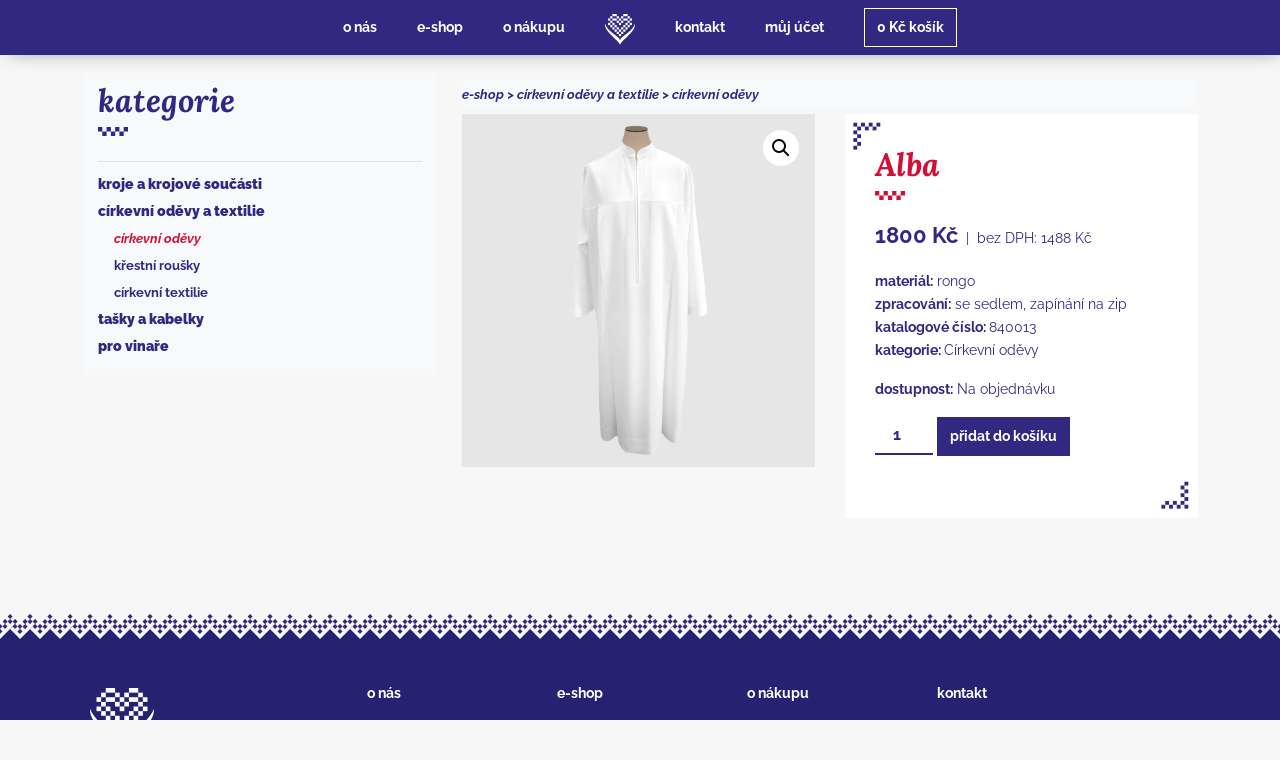

--- FILE ---
content_type: text/html; charset=UTF-8
request_url: https://www.tradiceslovacka.cz/produkt/alba/
body_size: 10387
content:
<!doctype html>
<html lang="cs">

<head>
    <meta charset="UTF-8">
    <meta name="viewport" content="width=device-width, initial-scale=1">
    <link rel="profile" href="https://gmpg.org/xfn/11">
    <!-- Favicons -->
    <link rel="apple-touch-icon" sizes="180x180" href="https://www.tradiceslovacka.cz/wp-content/themes/bootcommerce-5-child/img/favicon/apple-touch-icon.png">
    <link rel="icon" type="image/png" sizes="32x32" href="https://www.tradiceslovacka.cz/wp-content/themes/bootcommerce-5-child/img/favicon/favicon-32x32.png">
    <link rel="icon" type="image/png" sizes="16x16" href="https://www.tradiceslovacka.cz/wp-content/themes/bootcommerce-5-child/img/favicon/favicon-16x16.png">
    <link rel="manifest" href="https://www.tradiceslovacka.cz/wp-content/themes/bootcommerce-5-child/img/favicon/site.webmanifest">
    <link rel="mask-icon" href="https://www.tradiceslovacka.cz/wp-content/themes/bootcommerce-5-child/img/favicon/safari-pinned-tab.svg" color="#0d6efd">
    <meta name="msapplication-TileColor" content="#ffffff">
    <meta name="theme-color" content="#ffffff">
    <title>Alba &#8211; Tradice Slovácka</title>
<meta name='robots' content='max-image-preview:large' />
<link rel="alternate" type="application/rss+xml" title="Tradice Slovácka &raquo; RSS zdroj" href="https://www.tradiceslovacka.cz/feed/" />
<link rel="alternate" type="application/rss+xml" title="Tradice Slovácka &raquo; RSS komentářů" href="https://www.tradiceslovacka.cz/comments/feed/" />
<script type="text/javascript">
window._wpemojiSettings = {"baseUrl":"https:\/\/s.w.org\/images\/core\/emoji\/14.0.0\/72x72\/","ext":".png","svgUrl":"https:\/\/s.w.org\/images\/core\/emoji\/14.0.0\/svg\/","svgExt":".svg","source":{"concatemoji":"https:\/\/www.tradiceslovacka.cz\/wp-includes\/js\/wp-emoji-release.min.js?ver=6.2.8"}};
/*! This file is auto-generated */
!function(e,a,t){var n,r,o,i=a.createElement("canvas"),p=i.getContext&&i.getContext("2d");function s(e,t){p.clearRect(0,0,i.width,i.height),p.fillText(e,0,0);e=i.toDataURL();return p.clearRect(0,0,i.width,i.height),p.fillText(t,0,0),e===i.toDataURL()}function c(e){var t=a.createElement("script");t.src=e,t.defer=t.type="text/javascript",a.getElementsByTagName("head")[0].appendChild(t)}for(o=Array("flag","emoji"),t.supports={everything:!0,everythingExceptFlag:!0},r=0;r<o.length;r++)t.supports[o[r]]=function(e){if(p&&p.fillText)switch(p.textBaseline="top",p.font="600 32px Arial",e){case"flag":return s("\ud83c\udff3\ufe0f\u200d\u26a7\ufe0f","\ud83c\udff3\ufe0f\u200b\u26a7\ufe0f")?!1:!s("\ud83c\uddfa\ud83c\uddf3","\ud83c\uddfa\u200b\ud83c\uddf3")&&!s("\ud83c\udff4\udb40\udc67\udb40\udc62\udb40\udc65\udb40\udc6e\udb40\udc67\udb40\udc7f","\ud83c\udff4\u200b\udb40\udc67\u200b\udb40\udc62\u200b\udb40\udc65\u200b\udb40\udc6e\u200b\udb40\udc67\u200b\udb40\udc7f");case"emoji":return!s("\ud83e\udef1\ud83c\udffb\u200d\ud83e\udef2\ud83c\udfff","\ud83e\udef1\ud83c\udffb\u200b\ud83e\udef2\ud83c\udfff")}return!1}(o[r]),t.supports.everything=t.supports.everything&&t.supports[o[r]],"flag"!==o[r]&&(t.supports.everythingExceptFlag=t.supports.everythingExceptFlag&&t.supports[o[r]]);t.supports.everythingExceptFlag=t.supports.everythingExceptFlag&&!t.supports.flag,t.DOMReady=!1,t.readyCallback=function(){t.DOMReady=!0},t.supports.everything||(n=function(){t.readyCallback()},a.addEventListener?(a.addEventListener("DOMContentLoaded",n,!1),e.addEventListener("load",n,!1)):(e.attachEvent("onload",n),a.attachEvent("onreadystatechange",function(){"complete"===a.readyState&&t.readyCallback()})),(e=t.source||{}).concatemoji?c(e.concatemoji):e.wpemoji&&e.twemoji&&(c(e.twemoji),c(e.wpemoji)))}(window,document,window._wpemojiSettings);
</script>
<style type="text/css">
img.wp-smiley,
img.emoji {
	display: inline !important;
	border: none !important;
	box-shadow: none !important;
	height: 1em !important;
	width: 1em !important;
	margin: 0 0.07em !important;
	vertical-align: -0.1em !important;
	background: none !important;
	padding: 0 !important;
}
</style>
	<link rel='stylesheet' id='wp-block-library-css' href='//www.tradiceslovacka.cz/wp-content/cache/wpfc-minified/ldsdraks/e490u.css' type='text/css' media='all' />
<link rel='stylesheet' id='wc-blocks-vendors-style-css' href='//www.tradiceslovacka.cz/wp-content/cache/wpfc-minified/kcw57c9d/e490u.css' type='text/css' media='all' />
<link rel='stylesheet' id='wc-blocks-style-css' href='//www.tradiceslovacka.cz/wp-content/cache/wpfc-minified/fqv7rdro/e490u.css' type='text/css' media='all' />
<link rel='stylesheet' id='classic-theme-styles-css' href='//www.tradiceslovacka.cz/wp-content/cache/wpfc-minified/kzmhhu95/hq9uy.css' type='text/css' media='all' />
<style id='global-styles-inline-css' type='text/css'>
body{--wp--preset--color--black: #000000;--wp--preset--color--cyan-bluish-gray: #abb8c3;--wp--preset--color--white: #ffffff;--wp--preset--color--pale-pink: #f78da7;--wp--preset--color--vivid-red: #cf2e2e;--wp--preset--color--luminous-vivid-orange: #ff6900;--wp--preset--color--luminous-vivid-amber: #fcb900;--wp--preset--color--light-green-cyan: #7bdcb5;--wp--preset--color--vivid-green-cyan: #00d084;--wp--preset--color--pale-cyan-blue: #8ed1fc;--wp--preset--color--vivid-cyan-blue: #0693e3;--wp--preset--color--vivid-purple: #9b51e0;--wp--preset--gradient--vivid-cyan-blue-to-vivid-purple: linear-gradient(135deg,rgba(6,147,227,1) 0%,rgb(155,81,224) 100%);--wp--preset--gradient--light-green-cyan-to-vivid-green-cyan: linear-gradient(135deg,rgb(122,220,180) 0%,rgb(0,208,130) 100%);--wp--preset--gradient--luminous-vivid-amber-to-luminous-vivid-orange: linear-gradient(135deg,rgba(252,185,0,1) 0%,rgba(255,105,0,1) 100%);--wp--preset--gradient--luminous-vivid-orange-to-vivid-red: linear-gradient(135deg,rgba(255,105,0,1) 0%,rgb(207,46,46) 100%);--wp--preset--gradient--very-light-gray-to-cyan-bluish-gray: linear-gradient(135deg,rgb(238,238,238) 0%,rgb(169,184,195) 100%);--wp--preset--gradient--cool-to-warm-spectrum: linear-gradient(135deg,rgb(74,234,220) 0%,rgb(151,120,209) 20%,rgb(207,42,186) 40%,rgb(238,44,130) 60%,rgb(251,105,98) 80%,rgb(254,248,76) 100%);--wp--preset--gradient--blush-light-purple: linear-gradient(135deg,rgb(255,206,236) 0%,rgb(152,150,240) 100%);--wp--preset--gradient--blush-bordeaux: linear-gradient(135deg,rgb(254,205,165) 0%,rgb(254,45,45) 50%,rgb(107,0,62) 100%);--wp--preset--gradient--luminous-dusk: linear-gradient(135deg,rgb(255,203,112) 0%,rgb(199,81,192) 50%,rgb(65,88,208) 100%);--wp--preset--gradient--pale-ocean: linear-gradient(135deg,rgb(255,245,203) 0%,rgb(182,227,212) 50%,rgb(51,167,181) 100%);--wp--preset--gradient--electric-grass: linear-gradient(135deg,rgb(202,248,128) 0%,rgb(113,206,126) 100%);--wp--preset--gradient--midnight: linear-gradient(135deg,rgb(2,3,129) 0%,rgb(40,116,252) 100%);--wp--preset--duotone--dark-grayscale: url('#wp-duotone-dark-grayscale');--wp--preset--duotone--grayscale: url('#wp-duotone-grayscale');--wp--preset--duotone--purple-yellow: url('#wp-duotone-purple-yellow');--wp--preset--duotone--blue-red: url('#wp-duotone-blue-red');--wp--preset--duotone--midnight: url('#wp-duotone-midnight');--wp--preset--duotone--magenta-yellow: url('#wp-duotone-magenta-yellow');--wp--preset--duotone--purple-green: url('#wp-duotone-purple-green');--wp--preset--duotone--blue-orange: url('#wp-duotone-blue-orange');--wp--preset--font-size--small: 13px;--wp--preset--font-size--medium: 20px;--wp--preset--font-size--large: 36px;--wp--preset--font-size--x-large: 42px;--wp--preset--spacing--20: 0.44rem;--wp--preset--spacing--30: 0.67rem;--wp--preset--spacing--40: 1rem;--wp--preset--spacing--50: 1.5rem;--wp--preset--spacing--60: 2.25rem;--wp--preset--spacing--70: 3.38rem;--wp--preset--spacing--80: 5.06rem;--wp--preset--shadow--natural: 6px 6px 9px rgba(0, 0, 0, 0.2);--wp--preset--shadow--deep: 12px 12px 50px rgba(0, 0, 0, 0.4);--wp--preset--shadow--sharp: 6px 6px 0px rgba(0, 0, 0, 0.2);--wp--preset--shadow--outlined: 6px 6px 0px -3px rgba(255, 255, 255, 1), 6px 6px rgba(0, 0, 0, 1);--wp--preset--shadow--crisp: 6px 6px 0px rgba(0, 0, 0, 1);}:where(.is-layout-flex){gap: 0.5em;}body .is-layout-flow > .alignleft{float: left;margin-inline-start: 0;margin-inline-end: 2em;}body .is-layout-flow > .alignright{float: right;margin-inline-start: 2em;margin-inline-end: 0;}body .is-layout-flow > .aligncenter{margin-left: auto !important;margin-right: auto !important;}body .is-layout-constrained > .alignleft{float: left;margin-inline-start: 0;margin-inline-end: 2em;}body .is-layout-constrained > .alignright{float: right;margin-inline-start: 2em;margin-inline-end: 0;}body .is-layout-constrained > .aligncenter{margin-left: auto !important;margin-right: auto !important;}body .is-layout-constrained > :where(:not(.alignleft):not(.alignright):not(.alignfull)){max-width: var(--wp--style--global--content-size);margin-left: auto !important;margin-right: auto !important;}body .is-layout-constrained > .alignwide{max-width: var(--wp--style--global--wide-size);}body .is-layout-flex{display: flex;}body .is-layout-flex{flex-wrap: wrap;align-items: center;}body .is-layout-flex > *{margin: 0;}:where(.wp-block-columns.is-layout-flex){gap: 2em;}.has-black-color{color: var(--wp--preset--color--black) !important;}.has-cyan-bluish-gray-color{color: var(--wp--preset--color--cyan-bluish-gray) !important;}.has-white-color{color: var(--wp--preset--color--white) !important;}.has-pale-pink-color{color: var(--wp--preset--color--pale-pink) !important;}.has-vivid-red-color{color: var(--wp--preset--color--vivid-red) !important;}.has-luminous-vivid-orange-color{color: var(--wp--preset--color--luminous-vivid-orange) !important;}.has-luminous-vivid-amber-color{color: var(--wp--preset--color--luminous-vivid-amber) !important;}.has-light-green-cyan-color{color: var(--wp--preset--color--light-green-cyan) !important;}.has-vivid-green-cyan-color{color: var(--wp--preset--color--vivid-green-cyan) !important;}.has-pale-cyan-blue-color{color: var(--wp--preset--color--pale-cyan-blue) !important;}.has-vivid-cyan-blue-color{color: var(--wp--preset--color--vivid-cyan-blue) !important;}.has-vivid-purple-color{color: var(--wp--preset--color--vivid-purple) !important;}.has-black-background-color{background-color: var(--wp--preset--color--black) !important;}.has-cyan-bluish-gray-background-color{background-color: var(--wp--preset--color--cyan-bluish-gray) !important;}.has-white-background-color{background-color: var(--wp--preset--color--white) !important;}.has-pale-pink-background-color{background-color: var(--wp--preset--color--pale-pink) !important;}.has-vivid-red-background-color{background-color: var(--wp--preset--color--vivid-red) !important;}.has-luminous-vivid-orange-background-color{background-color: var(--wp--preset--color--luminous-vivid-orange) !important;}.has-luminous-vivid-amber-background-color{background-color: var(--wp--preset--color--luminous-vivid-amber) !important;}.has-light-green-cyan-background-color{background-color: var(--wp--preset--color--light-green-cyan) !important;}.has-vivid-green-cyan-background-color{background-color: var(--wp--preset--color--vivid-green-cyan) !important;}.has-pale-cyan-blue-background-color{background-color: var(--wp--preset--color--pale-cyan-blue) !important;}.has-vivid-cyan-blue-background-color{background-color: var(--wp--preset--color--vivid-cyan-blue) !important;}.has-vivid-purple-background-color{background-color: var(--wp--preset--color--vivid-purple) !important;}.has-black-border-color{border-color: var(--wp--preset--color--black) !important;}.has-cyan-bluish-gray-border-color{border-color: var(--wp--preset--color--cyan-bluish-gray) !important;}.has-white-border-color{border-color: var(--wp--preset--color--white) !important;}.has-pale-pink-border-color{border-color: var(--wp--preset--color--pale-pink) !important;}.has-vivid-red-border-color{border-color: var(--wp--preset--color--vivid-red) !important;}.has-luminous-vivid-orange-border-color{border-color: var(--wp--preset--color--luminous-vivid-orange) !important;}.has-luminous-vivid-amber-border-color{border-color: var(--wp--preset--color--luminous-vivid-amber) !important;}.has-light-green-cyan-border-color{border-color: var(--wp--preset--color--light-green-cyan) !important;}.has-vivid-green-cyan-border-color{border-color: var(--wp--preset--color--vivid-green-cyan) !important;}.has-pale-cyan-blue-border-color{border-color: var(--wp--preset--color--pale-cyan-blue) !important;}.has-vivid-cyan-blue-border-color{border-color: var(--wp--preset--color--vivid-cyan-blue) !important;}.has-vivid-purple-border-color{border-color: var(--wp--preset--color--vivid-purple) !important;}.has-vivid-cyan-blue-to-vivid-purple-gradient-background{background: var(--wp--preset--gradient--vivid-cyan-blue-to-vivid-purple) !important;}.has-light-green-cyan-to-vivid-green-cyan-gradient-background{background: var(--wp--preset--gradient--light-green-cyan-to-vivid-green-cyan) !important;}.has-luminous-vivid-amber-to-luminous-vivid-orange-gradient-background{background: var(--wp--preset--gradient--luminous-vivid-amber-to-luminous-vivid-orange) !important;}.has-luminous-vivid-orange-to-vivid-red-gradient-background{background: var(--wp--preset--gradient--luminous-vivid-orange-to-vivid-red) !important;}.has-very-light-gray-to-cyan-bluish-gray-gradient-background{background: var(--wp--preset--gradient--very-light-gray-to-cyan-bluish-gray) !important;}.has-cool-to-warm-spectrum-gradient-background{background: var(--wp--preset--gradient--cool-to-warm-spectrum) !important;}.has-blush-light-purple-gradient-background{background: var(--wp--preset--gradient--blush-light-purple) !important;}.has-blush-bordeaux-gradient-background{background: var(--wp--preset--gradient--blush-bordeaux) !important;}.has-luminous-dusk-gradient-background{background: var(--wp--preset--gradient--luminous-dusk) !important;}.has-pale-ocean-gradient-background{background: var(--wp--preset--gradient--pale-ocean) !important;}.has-electric-grass-gradient-background{background: var(--wp--preset--gradient--electric-grass) !important;}.has-midnight-gradient-background{background: var(--wp--preset--gradient--midnight) !important;}.has-small-font-size{font-size: var(--wp--preset--font-size--small) !important;}.has-medium-font-size{font-size: var(--wp--preset--font-size--medium) !important;}.has-large-font-size{font-size: var(--wp--preset--font-size--large) !important;}.has-x-large-font-size{font-size: var(--wp--preset--font-size--x-large) !important;}
.wp-block-navigation a:where(:not(.wp-element-button)){color: inherit;}
:where(.wp-block-columns.is-layout-flex){gap: 2em;}
.wp-block-pullquote{font-size: 1.5em;line-height: 1.6;}
</style>
<link rel='stylesheet' id='photoswipe-css' href='//www.tradiceslovacka.cz/wp-content/cache/wpfc-minified/kmxuvp5d/e499w.css' type='text/css' media='all' />
<link rel='stylesheet' id='photoswipe-default-skin-css' href='//www.tradiceslovacka.cz/wp-content/cache/wpfc-minified/kcu6jc10/e499w.css' type='text/css' media='all' />
<link rel='stylesheet' id='woocommerce-layout-css' href='//www.tradiceslovacka.cz/wp-content/cache/wpfc-minified/knuvivaf/e490u.css' type='text/css' media='all' />
<link rel='stylesheet' id='woocommerce-smallscreen-css' href='//www.tradiceslovacka.cz/wp-content/cache/wpfc-minified/79bppc38/e490u.css' type='text/css' media='only screen and (max-width: 768px)' />
<link rel='stylesheet' id='woocommerce-general-css' href='//www.tradiceslovacka.cz/wp-content/cache/wpfc-minified/d5lez3om/e490u.css' type='text/css' media='all' />
<style id='woocommerce-inline-inline-css' type='text/css'>
.woocommerce form .form-row .required { visibility: visible; }
</style>
<link rel='stylesheet' id='aos-css' href='//www.tradiceslovacka.cz/wp-content/cache/wpfc-minified/l0aecqr4/e490u.css' type='text/css' media='all' />
<link rel='stylesheet' id='parent-style-css' href='//www.tradiceslovacka.cz/wp-content/cache/wpfc-minified/2c47ejpc/e490u.css' type='text/css' media='all' />
<link rel='stylesheet' id='woocommerce-css' href='//www.tradiceslovacka.cz/wp-content/cache/wpfc-minified/8kw0kb2i/e490u.css' type='text/css' media='all' />
<link rel='stylesheet' id='bootstrap-css' href='//www.tradiceslovacka.cz/wp-content/cache/wpfc-minified/dg6ghpgl/e490u.css' type='text/css' media='all' />
<link rel='stylesheet' id='bootscore-style-css' href='//www.tradiceslovacka.cz/wp-content/cache/wpfc-minified/99mku97p/e490u.css' type='text/css' media='all' />
<link rel='stylesheet' id='fontawesome-css' href='//www.tradiceslovacka.cz/wp-content/cache/wpfc-minified/kepi28vl/e490u.css' type='text/css' media='all' />
<script type='text/javascript' src='https://www.tradiceslovacka.cz/wp-includes/js/jquery/jquery.min.js?ver=3.6.4' id='jquery-core-js'></script>
<script type='text/javascript' src='https://www.tradiceslovacka.cz/wp-includes/js/jquery/jquery-migrate.min.js?ver=3.4.0' id='jquery-migrate-js'></script>
<script type='text/javascript' src='https://www.tradiceslovacka.cz/wp-content/themes/bootcommerce-5-child/js/aos.js?ver=6.2.8' id='aos-scripts-js'></script>
<script type='text/javascript' src='https://www.tradiceslovacka.cz/wp-content/themes/bootcommerce-5-child/js/jquery.stellar.min.js?ver=6.2.8' id='stellar-js-js'></script>
<link rel="https://api.w.org/" href="https://www.tradiceslovacka.cz/wp-json/" /><link rel="alternate" type="application/json" href="https://www.tradiceslovacka.cz/wp-json/wp/v2/product/367" /><link rel="EditURI" type="application/rsd+xml" title="RSD" href="https://www.tradiceslovacka.cz/xmlrpc.php?rsd" />
<link rel="wlwmanifest" type="application/wlwmanifest+xml" href="https://www.tradiceslovacka.cz/wp-includes/wlwmanifest.xml" />
<meta name="generator" content="WordPress 6.2.8" />
<meta name="generator" content="WooCommerce 5.9.1" />
<link rel="canonical" href="https://www.tradiceslovacka.cz/produkt/alba/" />
<link rel='shortlink' href='https://www.tradiceslovacka.cz/?p=367' />
<link rel="alternate" type="application/json+oembed" href="https://www.tradiceslovacka.cz/wp-json/oembed/1.0/embed?url=https%3A%2F%2Fwww.tradiceslovacka.cz%2Fprodukt%2Falba%2F" />
<link rel="alternate" type="text/xml+oembed" href="https://www.tradiceslovacka.cz/wp-json/oembed/1.0/embed?url=https%3A%2F%2Fwww.tradiceslovacka.cz%2Fprodukt%2Falba%2F&#038;format=xml" />
	<noscript><style>.woocommerce-product-gallery{ opacity: 1 !important; }</style></noscript>
	    <script type="text/javascript" src="https://api.mapy.cz/loader.js"></script>
        <script type="text/javascript">Loader.load();</script>

</head>

<body class="product-template-default single single-product postid-367 theme-bootscore-5 woocommerce woocommerce-page woocommerce-no-js">

    <div id="to-top"></div>



    <div id="page" class="site d-flex flex-column min-vh-100">

        <header id="masthead" class="site-header">

            <nav id="nav-main" class="navbar navbar-expand-lg navbar-light bg-light fixed-top">
                <div class="container-fluid">
                    <button class="navbar-toggler" type="button" data-bs-toggle="offcanvas" data-bs-target="#offcanvas-navbar" aria-controls="offcanvas-navbar">
                        <i class="text-secondary fas fa-bars"></i>
                    </button>
                    <a class="navbar-brand d-md-none" href="https://www.tradiceslovacka.cz"><img src="https://www.tradiceslovacka.cz/wp-content/themes/bootcommerce-5-child/img/logo/logo-sm.svg" alt="logo" class="logo sm"></a>
                    <div class="top-nav order-lg-1 flex-grow-1 flex-lg-grow-0 d-flex justify-content-start">
                                            </div>
                    <div class="offcanvas offcanvas-start" tabindex="-1" data-bs-hideresize="true" id="offcanvas-navbar">
                        <div class="offcanvas-header cursor-pointer hover bg-light text-primary" data-bs-dismiss="offcanvas">
                            Close menu <i class="fas fa-chevron-right"></i>
                        </div>
                        <div class="offcanvas-body justify-content-md-center">
                            <div id="bootscore-navbar" class="menu-hlavni-container"><ul id="menu-hlavni" class="nav navbar-nav justify-content-end" itemscope itemtype="http://www.schema.org/SiteNavigationElement"><li  id="menu-item-21" class="menu-item menu-item-type-custom menu-item-object-custom menu-item-home menu-item-21 nav-item"><a itemprop="url" href="https://www.tradiceslovacka.cz/" class="nav-link"><span itemprop="name">o nás</span></a></li>
<li  id="menu-item-235" class="menu-item menu-item-type-custom menu-item-object-custom menu-item-235 nav-item"><a itemprop="url" href="https://www.tradiceslovacka.cz/kategorie-produktu/kroje-a-krojove-soucasti/kroje-panske/" class="nav-link"><span itemprop="name">e-shop</span></a></li>
<li  id="menu-item-767" class="menu-item menu-item-type-post_type menu-item-object-page menu-item-767 nav-item"><a itemprop="url" href="https://www.tradiceslovacka.cz/obchodni-podminky/" class="nav-link"><span itemprop="name">o nákupu</span></a></li>
<li  id="menu-item-28" class="logo-menu menu-item menu-item-type-custom menu-item-object-custom menu-item-home menu-item-28 nav-item"><a itemprop="url" href="https://www.tradiceslovacka.cz/" class="nav-link"><span itemprop="name">logo</span></a></li>
<li  id="menu-item-26" class="menu-item menu-item-type-post_type menu-item-object-page menu-item-26 nav-item"><a itemprop="url" href="https://www.tradiceslovacka.cz/kontakt/" class="nav-link"><span itemprop="name">kontakt</span></a></li>
<li  id="menu-item-29" class="menu-item menu-item-type-post_type menu-item-object-page menu-item-29 nav-item"><a itemprop="url" href="https://www.tradiceslovacka.cz/muj-ucet/" class="nav-link"><span itemprop="name">můj účet</span></a></li>
</ul></div>                            <a id="menu-kosik" class="btn btn-outline-white kosik" href="https://www.tradiceslovacka.cz/kosik/"><span class="woocommerce-Price-amount amount"><bdi>0&nbsp;<span class="woocommerce-Price-currencySymbol">&#75;&#269;</span></bdi></span> košík</a>
                        </div>
                    </div>
                    <!--<button class="navbar-toggler" type="button" onclick="window.location.href='https://www.tradiceslovacka.cz/kosik/'">
                        <i class="text-secondary fas fa-shopping-cart"></i>
                    </button>-->
                    <button class="navbar-toggler" type="button" data-bs-toggle="offcanvas" data-bs-target="#offcanvas-cart" aria-controls="offcanvas-cart">
                        <i class="text-secondary fas fa-shopping-cart"></i>
                    </button>
                </div>
            </nav>

            <!-- offcanvas user -->
            <div class="offcanvas offcanvas-start" tabindex="-1" id="offcanvas-user">
                <div class="offcanvas-header cursor-pointer hover bg-light text-primary" data-bs-dismiss="offcanvas">
                    Close account <i class="fas fa-chevron-right"></i>
                </div>
                <div class="offcanvas-body">
                    <div class="my-offcancas-account">
                        


    
    <div id="customer_login">

        <div class="login">

            
            <p class="h2">Přihlášení</p>

            <div class="card mt-3 mb-4">

                <form class="card-body" method="post">

                    
                    <p class="woocommerce-form-row woocommerce-form-row--wide form-row form-row-wide">
                        <label for="username">Uživatelské jméno nebo e-mailová adresa&nbsp;<span class="required">*</span></label>
                        <input type="text" class="woocommerce-Input woocommerce-Input--text input-text form-control" name="username" id="username" autocomplete="username" value="" />                    </p>
                    <p class="woocommerce-form-row woocommerce-form-row--wide form-row form-row-wide">
                        <label for="password">Heslo&nbsp;<span class="required">*</span></label>
                        <input class="woocommerce-Input woocommerce-Input--text input-text form-control" type="password" name="password" id="password" autocomplete="current-password" />
                    </p>

                    
                    <p class="form-check mb-3">
                        <input name="rememberme" type="checkbox" class="form-check-input" id="rememberme" value="forever" />
                        <label class="form-check-label" for="rememberme">Zapamatujte si mě</label>
                    </p>

                    <p class="form-row">
                        <input type="hidden" id="woocommerce-login-nonce" name="woocommerce-login-nonce" value="42b4dc59dc" /><input type="hidden" name="_wp_http_referer" value="/produkt/alba/" />                        <button type="submit" class="woocommerce-form-login__submit btn btn-outline-primary" name="login" value="Přihlásit se">Přihlásit se</button>
                    </p>
                    <p class="woocommerce-LostPassword lost_password mb-0 mt-3">
                        <a href="https://www.tradiceslovacka.cz/muj-ucet/lost-password/">Zapomněli jste heslo?</a>
                    </p>

                    
                </form>

            </div>

            
        </div>

        <div class="register">

            <p class="h2">Registrovat se</p>

            <div class="card mt-3">

                <form method="post" class="card-body" >

                    
                    
                    <p class="woocommerce-form-row woocommerce-form-row--wide form-row form-row-wide">
                        <label for="reg_email">E-mailová adresa&nbsp;<span class="required">*</span></label>
                        <input type="email" class="woocommerce-Input woocommerce-Input--text input-text form-control" name="email" id="reg_email" autocomplete="email" value="" />                    </p>

                    
                    <p>Heslo bude odesláno na vaši e-mailovou adresu.</p>

                    
                    <div class="woocommerce-privacy-policy-text"></div>
                    <p class="woocommerce-form-row form-row mb-0">
                        <input type="hidden" id="woocommerce-register-nonce" name="woocommerce-register-nonce" value="b8493dc447" /><input type="hidden" name="_wp_http_referer" value="/produkt/alba/" />                        <button type="submit" class="btn btn-outline-primary woocommerce-form-register__submit" name="register" value="Registrovat se">Registrovat se</button>
                    </p>

                    
                </form>

            </div>

        </div>

    </div>
    
    
                    </div>
                </div>
            </div>

            <!-- offcanvas cart -->
            <div class="offcanvas offcanvas-end" tabindex="-1" id="offcanvas-cart">
                <div class="offcanvas-header cursor-pointer hover bg-light text-primary" data-bs-dismiss="offcanvas">
                    <i class="fas fa-chevron-left"></i> Continue shopping                </div>
                <div class="offcanvas-body p-0">
                    <div class="cart-loader bg-white position-absolute end-0 bottom-0 start-0 d-flex align-items-center justify-content-center">
                        <div class="loader-icon ">
                            <div class="spinner-border text-primary"></div>
                        </div>
                    </div>
                    <div class="cart-list">
                        <h2 class="p-3">Cart</h2>
                        <div class="widget_shopping_cart_content">

	<p class="woocommerce-mini-cart__empty-message alert alert-info mx-3">Žádné produkty v košíku.</p>


</div>
                    </div>
                </div>
            </div>

        </header><!-- #masthead -->

        
<div id="content" class="site-content container py-5 mt-4">
    <div id="primary" class="content-area">

        <!-- Hook to add something nice -->
        
        <div class="row">
            <div class="col-md-4 col-xxl-3 mt-md-0">
	<aside id="secondary" class="widget-area">
		<section id="woocommerce_product_categories-2" class="widget woocommerce widget_product_categories card card-body mb-4 bg-light border-0"><h2 class="widget-title card-title border-bottom py-2">Kategorie</h2><ul class="product-categories"><li class="cat-item cat-item-16"><a href="https://www.tradiceslovacka.cz/kategorie-produktu/kroje-a-krojove-soucasti/">Kroje a krojové součásti</a></li>
<li class="cat-item cat-item-17 cat-parent current-cat-parent"><a href="https://www.tradiceslovacka.cz/kategorie-produktu/cirkevni-odevy-a-textilie/">Církevní oděvy a textilie</a><ul class='children'>
<li class="cat-item cat-item-43 current-cat"><a href="https://www.tradiceslovacka.cz/kategorie-produktu/cirkevni-odevy-a-textilie/cirkevni-odevy/">Církevní oděvy</a></li>
<li class="cat-item cat-item-45"><a href="https://www.tradiceslovacka.cz/kategorie-produktu/cirkevni-odevy-a-textilie/krestni-rousky/">Křestní roušky</a></li>
<li class="cat-item cat-item-44"><a href="https://www.tradiceslovacka.cz/kategorie-produktu/cirkevni-odevy-a-textilie/cirkevni-textilie/">Církevní textilie</a></li>
</ul>
</li>
<li class="cat-item cat-item-21"><a href="https://www.tradiceslovacka.cz/kategorie-produktu/tasky-a-kabelky/">Tašky a kabelky</a></li>
<li class="cat-item cat-item-22"><a href="https://www.tradiceslovacka.cz/kategorie-produktu/pro-vinare/">Pro vinaře</a></li>
</ul></section>	</aside>
	<!-- #secondary -->
</div>            <div class="col-md-8 col-xxl-9 order-last order-md-last">

                <main id="main" class="site-main">
                    <!-- Breadcrumb -->
                                        <nav class="breadcrumb mb-1 mt-2 bg-light py-1 rounded" itemprop="breadcrumb"><a href="https://www.tradiceslovacka.cz/obchod/">e-shop</a>&nbsp;>&nbsp;<a href="https://www.tradiceslovacka.cz/kategorie-produktu/cirkevni-odevy-a-textilie/">Církevní oděvy a textilie</a>&nbsp;>&nbsp;<a href="https://www.tradiceslovacka.cz/kategorie-produktu/cirkevni-odevy-a-textilie/cirkevni-odevy/">Církevní oděvy</a></nav>                    <div class="row">
                        <div class="col">
                            <div class="woocommerce-notices-wrapper"></div><div id="product-367" class="product type-product post-367 status-publish first onbackorder product_cat-cirkevni-odevy has-post-thumbnail taxable shipping-taxable purchasable product-type-simple">

	<div class="woocommerce-product-gallery woocommerce-product-gallery--with-images woocommerce-product-gallery--columns-4 images" data-columns="4" style="opacity: 0; transition: opacity .25s ease-in-out;">
	<figure class="woocommerce-product-gallery__wrapper">
		<div data-thumb="https://www.tradiceslovacka.cz/wp-content/uploads/2021/11/alba1_v1_pp-100x100.png" data-thumb-alt="" class="woocommerce-product-gallery__image"><a href="https://www.tradiceslovacka.cz/wp-content/uploads/2021/11/alba1_v1_pp.png"><img width="600" height="600" src="https://www.tradiceslovacka.cz/wp-content/uploads/2021/11/alba1_v1_pp-600x600.png" class="wp-post-image" alt="" decoding="async" loading="lazy" title="alba1_v1_pp" data-caption="" data-src="https://www.tradiceslovacka.cz/wp-content/uploads/2021/11/alba1_v1_pp.png" data-large_image="https://www.tradiceslovacka.cz/wp-content/uploads/2021/11/alba1_v1_pp.png" data-large_image_width="800" data-large_image_height="800" srcset="https://www.tradiceslovacka.cz/wp-content/uploads/2021/11/alba1_v1_pp-600x600.png 600w, https://www.tradiceslovacka.cz/wp-content/uploads/2021/11/alba1_v1_pp-300x300.png 300w, https://www.tradiceslovacka.cz/wp-content/uploads/2021/11/alba1_v1_pp-150x150.png 150w, https://www.tradiceslovacka.cz/wp-content/uploads/2021/11/alba1_v1_pp-768x768.png 768w, https://www.tradiceslovacka.cz/wp-content/uploads/2021/11/alba1_v1_pp-100x100.png 100w, https://www.tradiceslovacka.cz/wp-content/uploads/2021/11/alba1_v1_pp.png 800w" sizes="(max-width: 600px) 100vw, 600px" /></a></div>	</figure>
</div>

	<div class="summary entry-summary">
		<h2 class="product_title entry-title">Alba</h2><p class="price"><span class="custom-price-with-vat"><span class="woocommerce-Price-amount amount"><bdi>1800&nbsp;<span class="woocommerce-Price-currencySymbol">&#75;&#269;</span></bdi></span></span><span class="custom-price-without-vat">&nbsp;&nbsp;|&nbsp;&nbsp;bez DPH: <span class="woocommerce-Price-amount amount"><bdi>1488&nbsp;<span class="woocommerce-Price-currencySymbol">&#75;&#269;</span></bdi></span></span></p>
<div class="product-description"></div>      <div class="woocommerce-product-attributes-item woocommerce-product-attributes-item--material">
        <span class="woocommerce-product-attributes-item__label">Materiál:</span>
        <span class="woocommerce-product-attributes-item__value"> rongo</span>
  	</div>
      <div class="woocommerce-product-attributes-item woocommerce-product-attributes-item--zpracovani">
        <span class="woocommerce-product-attributes-item__label">Zpracování:</span>
        <span class="woocommerce-product-attributes-item__value"> se sedlem, zapínání na zip</span>
  	</div>
  <div class="product_meta">

	
	
		<span class="sku_wrapper">Katalogové číslo: <span class="sku">840013</span></span>

	
	<span class="posted_in">Kategorie: <a href="https://www.tradiceslovacka.cz/kategorie-produktu/cirkevni-odevy-a-textilie/cirkevni-odevy/" rel="tag">Církevní oděvy</a></span>
	
	
</div>
	<div class="woocommerce-product-attributes-item product-stock-text">
		<span class="woocommerce-product-attributes-item__label">Dostupnost:</span>
		<span class="woocommerce-product-attributes-item__value"> Na objednávku</span>
	</div>
	
	<form class="cart" action="https://www.tradiceslovacka.cz/produkt/alba/" method="post" enctype='multipart/form-data'>
		
			<div class="quantity">
				<label class="screen-reader-text" for="quantity_694af4fc32000">Alba množství</label>
		<input
			type="number"
			id="quantity_694af4fc32000"
			class="input-text qty text form-control ms-auto ms-lg-0"
			step="1"
			min="1"
			max=""
			name="quantity"
			value="1"
			title="Množství"
			size="4"
			placeholder=""
			inputmode="numeric" />
			</div>
	
		<button type="submit" name="add-to-cart" value="367" class="single_add_to_cart_button alt btn btn-primary">Přidat do košíku</button>

			</form>

	
	</div>

	</div>

                        </div>
                        <!-- sidebar -->
                                                <!-- row -->
                    </div>
                </main><!-- #main -->

            </div><!-- col -->
        </div><!-- row -->

    </div><!-- #primary -->
</div><!-- #content -->
<footer class="page-footer bd-footer bg-light">
  <div class="decorative-line gray"><div class="inner"></div></div>
  <div class="container pt-5">
    <div class="row">
      <div class="col-lg-2 mb-3 mt-3">
        <a class="d-inline-flex align-items-center mb-2 link-dark text-decoration-none" href="/">
          <img src="https://www.tradiceslovacka.cz/wp-content/themes/bootcommerce-5-child/img/logo_footer.svg" alt="" width="80">
        </a>
      </div>
      <div class="col-6 col-lg-2 offset-lg-1 mb-3">
        <ul class="list-unstyled">
          <li><a href="https://www.tradiceslovacka.cz">o nás</a></li>
          <li><a href="https://www.tradiceslovacka.cz#kdo-jsme">kdo jsme</a></li>
          <li><a href="https://www.tradiceslovacka.cz#nase-specializace">naše specializace</a></li>
          <li><a href="https://www.tradiceslovacka.cz#workshopy-a-vystavy">workshopy a výstavy</a></li>
        </ul>
      </div>
      <div class="col-6 col-lg-2 mb-3">
        <ul class="list-unstyled">
          <li><a href="https://www.tradiceslovacka.cz/shop">e-shop</a></li>
          <li><a href="https://www.tradiceslovacka.cz/kategorie-produktu/kroje-a-krojove-soucasti/">kroje</a></li>
          <li><a href="https://www.tradiceslovacka.cz/kategorie-produktu/cirkevni-odevy-a-textilie/">církevní oděvy</a></li>
          <li><a href="https://www.tradiceslovacka.cz/kategorie-produktu/odevy/">oděvy</a></li>
          <li><a href="https://www.tradiceslovacka.cz/kategorie-produktu/bytove-doplnky/">bytové doplňky</a></li>
          <li><a href="https://www.tradiceslovacka.cz/kategorie-produktu/darkove-poukazy/">poukazy</a></li>
        </ul>
      </div>
      <div class="col-6 col-lg-2 mb-3">
        <ul class="list-unstyled">
          <li><a href="https://www.tradiceslovacka.cz/o-nakupu">o nákupu</a></li>
          <li><a href="https://www.tradiceslovacka.cz/velikostni-tabulky">velikostní tabulky</a></li>
          <li><a href="https://www.tradiceslovacka.cz/doprava-a-platba">doprava a platba</a></li>
          <li><a href="https://www.tradiceslovacka.cz/zasady-ochrany-udaju">zásady ochrany osobních údajů</a></li>
          <li><a href="https://www.tradiceslovacka.cz/obchodni-podminky">obchodní podmínky</a></li>
        </ul>
      </div>
      <div class="col-6 col-lg-2 mb-3">
        <ul class="list-unstyled">
          <li><a href="https://www.tradiceslovacka.cz/kontakt">kontakt</a></li>
          <li><a target="_blank" href="https://www.facebook.com/tradiceslovacka">facebook</a></li>
        </ul>
      </div>
    </div>
  </div>
</footer>

<div class="top-button">
    <a href="#to-top" class="btn btn-primary shadow"><i class="fas fa-chevron-up"></i></a>
</div>

</div><!-- #page -->

<script type="text/javascript" charset="UTF-8">
    jQuery(function($) {

        $('form.cart').on('submit', function(e) {
            e.preventDefault();

            var form = $(this);
            form.block({
                message: null,
                overlayCSS: {
                    background: '#fff',
                    opacity: 0.6
                }
            });

            var formData = new FormData(form[0]);
            formData.append('add-to-cart', form.find('[name=add-to-cart]').val());

            // Ajax action.
            $.ajax({
                url: wc_add_to_cart_params.wc_ajax_url.toString().replace('%%endpoint%%', 'ace_add_to_cart'),
                data: formData,
                type: 'POST',
                processData: false,
                contentType: false,
                complete: function(response) {
                    response = response.responseJSON;

                    if (!response) {
                        return;
                    }

                    if (response.error && response.product_url) {
                        window.location = response.product_url;
                        return;
                    }

                    // Redirect to cart option
                    if (wc_add_to_cart_params.cart_redirect_after_add === 'yes') {
                        window.location = wc_add_to_cart_params.cart_url;
                        return;
                    }

                    var $thisbutton = form.find('.single_add_to_cart_button'); //

                    // Trigger event so themes can refresh other areas.
                    $(document.body).trigger('added_to_cart', [response.fragments, response.cart_hash, $thisbutton]);

                    // Remove existing notices
                    $('.woocommerce-error, .woocommerce-message, .woocommerce-info').remove();

                    // Add new notices
                    form.closest('.product').before(response.fragments.notices_html)

                    form.unblock();
                }
            });
        });
    });

</script><script type="application/ld+json">{"@context":"https:\/\/schema.org\/","@graph":[{"@context":"https:\/\/schema.org\/","@type":"BreadcrumbList","itemListElement":[{"@type":"ListItem","position":1,"item":{"name":"Dom\u016f","@id":"https:\/\/www.tradiceslovacka.cz"}},{"@type":"ListItem","position":2,"item":{"name":"C\u00edrkevn\u00ed od\u011bvy a textilie","@id":"https:\/\/www.tradiceslovacka.cz\/kategorie-produktu\/cirkevni-odevy-a-textilie\/"}},{"@type":"ListItem","position":3,"item":{"name":"C\u00edrkevn\u00ed od\u011bvy","@id":"https:\/\/www.tradiceslovacka.cz\/kategorie-produktu\/cirkevni-odevy-a-textilie\/cirkevni-odevy\/"}},{"@type":"ListItem","position":4,"item":{"name":"Alba","@id":"https:\/\/www.tradiceslovacka.cz\/produkt\/alba\/"}}]},{"@context":"https:\/\/schema.org\/","@type":"Product","@id":"https:\/\/www.tradiceslovacka.cz\/produkt\/alba\/#product","name":"Alba","url":"https:\/\/www.tradiceslovacka.cz\/produkt\/alba\/","description":"","image":"https:\/\/www.tradiceslovacka.cz\/wp-content\/uploads\/2021\/11\/alba1_v1_pp.png","sku":"840013","offers":[{"@type":"Offer","price":"1800","priceValidUntil":"2026-12-31","priceSpecification":{"price":"1800","priceCurrency":"CZK","valueAddedTaxIncluded":"true"},"priceCurrency":"CZK","availability":"http:\/\/schema.org\/InStock","url":"https:\/\/www.tradiceslovacka.cz\/produkt\/alba\/","seller":{"@type":"Organization","name":"Tradice Slov\u00e1cka","url":"https:\/\/www.tradiceslovacka.cz"}}]}]}</script>
<div class="pswp" tabindex="-1" role="dialog" aria-hidden="true">
	<div class="pswp__bg"></div>
	<div class="pswp__scroll-wrap">
		<div class="pswp__container">
			<div class="pswp__item"></div>
			<div class="pswp__item"></div>
			<div class="pswp__item"></div>
		</div>
		<div class="pswp__ui pswp__ui--hidden">
			<div class="pswp__top-bar">
				<div class="pswp__counter"></div>
				<button class="pswp__button pswp__button--close" aria-label="Zavřít (Esc)"></button>
				<button class="pswp__button pswp__button--share" aria-label="Sdílet"></button>
				<button class="pswp__button pswp__button--fs" aria-label="Přepnout na celou obrazovku"></button>
				<button class="pswp__button pswp__button--zoom" aria-label="Přiblížit/Oddálit"></button>
				<div class="pswp__preloader">
					<div class="pswp__preloader__icn">
						<div class="pswp__preloader__cut">
							<div class="pswp__preloader__donut"></div>
						</div>
					</div>
				</div>
			</div>
			<div class="pswp__share-modal pswp__share-modal--hidden pswp__single-tap">
				<div class="pswp__share-tooltip"></div>
			</div>
			<button class="pswp__button pswp__button--arrow--left" aria-label="Předchozí (šipka doleva)"></button>
			<button class="pswp__button pswp__button--arrow--right" aria-label="Další (šipka doprava)"></button>
			<div class="pswp__caption">
				<div class="pswp__caption__center"></div>
			</div>
		</div>
	</div>
</div>
	<script type="text/javascript">
		(function () {
			var c = document.body.className;
			c = c.replace(/woocommerce-no-js/, 'woocommerce-js');
			document.body.className = c;
		})();
	</script>
	<script type='text/javascript' src='https://www.tradiceslovacka.cz/wp-content/plugins/woocommerce/assets/js/jquery-blockui/jquery.blockUI.min.js?ver=2.7.0-wc.5.9.1' id='jquery-blockui-js'></script>
<script type='text/javascript' id='wc-add-to-cart-js-extra'>
/* <![CDATA[ */
var wc_add_to_cart_params = {"ajax_url":"\/wp-admin\/admin-ajax.php","wc_ajax_url":"\/?wc-ajax=%%endpoint%%","i18n_view_cart":"Zobrazit ko\u0161\u00edk","cart_url":"https:\/\/www.tradiceslovacka.cz\/kosik\/","is_cart":"","cart_redirect_after_add":"no"};
/* ]]> */
</script>
<script type='text/javascript' src='https://www.tradiceslovacka.cz/wp-content/plugins/woocommerce/assets/js/frontend/add-to-cart.min.js?ver=5.9.1' id='wc-add-to-cart-js'></script>
<script type='text/javascript' src='https://www.tradiceslovacka.cz/wp-content/plugins/woocommerce/assets/js/zoom/jquery.zoom.min.js?ver=1.7.21-wc.5.9.1' id='zoom-js'></script>
<script type='text/javascript' src='https://www.tradiceslovacka.cz/wp-content/plugins/woocommerce/assets/js/flexslider/jquery.flexslider.min.js?ver=2.7.2-wc.5.9.1' id='flexslider-js'></script>
<script type='text/javascript' src='https://www.tradiceslovacka.cz/wp-content/plugins/woocommerce/assets/js/photoswipe/photoswipe.min.js?ver=4.1.1-wc.5.9.1' id='photoswipe-js'></script>
<script type='text/javascript' src='https://www.tradiceslovacka.cz/wp-content/plugins/woocommerce/assets/js/photoswipe/photoswipe-ui-default.min.js?ver=4.1.1-wc.5.9.1' id='photoswipe-ui-default-js'></script>
<script type='text/javascript' id='wc-single-product-js-extra'>
/* <![CDATA[ */
var wc_single_product_params = {"i18n_required_rating_text":"Zvolte pros\u00edm hodnocen\u00ed","review_rating_required":"yes","flexslider":{"rtl":false,"animation":"slide","smoothHeight":true,"directionNav":false,"controlNav":"thumbnails","slideshow":false,"animationSpeed":500,"animationLoop":false,"allowOneSlide":false},"zoom_enabled":"1","zoom_options":[],"photoswipe_enabled":"1","photoswipe_options":{"shareEl":false,"closeOnScroll":false,"history":false,"hideAnimationDuration":0,"showAnimationDuration":0},"flexslider_enabled":"1"};
/* ]]> */
</script>
<script type='text/javascript' src='https://www.tradiceslovacka.cz/wp-content/plugins/woocommerce/assets/js/frontend/single-product.min.js?ver=5.9.1' id='wc-single-product-js'></script>
<script type='text/javascript' src='https://www.tradiceslovacka.cz/wp-content/plugins/woocommerce/assets/js/js-cookie/js.cookie.min.js?ver=2.1.4-wc.5.9.1' id='js-cookie-js'></script>
<script type='text/javascript' id='woocommerce-js-extra'>
/* <![CDATA[ */
var woocommerce_params = {"ajax_url":"\/wp-admin\/admin-ajax.php","wc_ajax_url":"\/?wc-ajax=%%endpoint%%"};
/* ]]> */
</script>
<script type='text/javascript' src='https://www.tradiceslovacka.cz/wp-content/plugins/woocommerce/assets/js/frontend/woocommerce.min.js?ver=5.9.1' id='woocommerce-js'></script>
<script type='text/javascript' id='wc-cart-fragments-js-extra'>
/* <![CDATA[ */
var wc_cart_fragments_params = {"ajax_url":"\/wp-admin\/admin-ajax.php","wc_ajax_url":"\/?wc-ajax=%%endpoint%%","cart_hash_key":"wc_cart_hash_e16f6554977bcab353ba49c5092d2cdf","fragment_name":"wc_fragments_e16f6554977bcab353ba49c5092d2cdf","request_timeout":"5000"};
/* ]]> */
</script>
<script type='text/javascript' src='https://www.tradiceslovacka.cz/wp-content/plugins/woocommerce/assets/js/frontend/cart-fragments.min.js?ver=5.9.1' id='wc-cart-fragments-js'></script>
<script type='text/javascript' src='https://www.tradiceslovacka.cz/wp-content/themes/bootcommerce-5-child/js/custom.js?ver=6.2.8' id='custom-js-js'></script>
<script type='text/javascript' src='https://www.tradiceslovacka.cz/wp-content/themes/bootscore-5/woocommerce/js/woocommerce.js?ver=20151215' id='woocommerce-script-js'></script>
<script type='text/javascript' src='https://www.tradiceslovacka.cz/wp-content/themes/bootscore-5/js/lib/bootstrap.bundle.min.js?ver=20151215' id='bootstrap-js'></script>
<script type='text/javascript' src='https://www.tradiceslovacka.cz/wp-content/themes/bootscore-5/js/theme.js?ver=20151215' id='bootscore-script-js'></script>

</body>
</html><!-- WP Fastest Cache file was created in 0.29127597808838 seconds, on 23-12-25 21:01:00 --><!-- via php -->

--- FILE ---
content_type: text/css
request_url: https://www.tradiceslovacka.cz/wp-content/cache/wpfc-minified/2c47ejpc/e490u.css
body_size: 2414
content:
.modal-backdrop.fade {
transition: opacity .4s ease-in-out;
}
.modal-backdrop {
cursor: pointer;
} @media (min-width: 576px) {
.navbar-expand-sm .offcanvas .offcanvas-header {
display: none;
}
.navbar-expand-sm .offcanvas {
position: inherit;
bottom: 0;
flex-grow: 1;
visibility: visible !important;
transition: none;
transform: none;
border-left: none;
border-right: none;
z-index: inherit;
}
.navbar-expand-sm .offcanvas .offcanvas-body {
flex-grow: 0;
padding: 0;
overflow-y: visible;
display: flex;
}
.navbar-expand-sm .offcanvas-top {
border-bottom: none;
height: auto;
}
.navbar-expand-sm .offcanvas-bottom {
border-top: none;
height: auto;
} .navbar-expand-sm .offcanvas,
.navbar-expand-sm .offcanvas .offcanvas-body {
background-color: transparent !important;
}
} @media (min-width: 768px) {
.navbar-expand-md .offcanvas .offcanvas-header {
display: none;
}
.navbar-expand-md .offcanvas {
position: inherit;
bottom: 0;
flex-grow: 1;
visibility: visible !important;
transition: none;
transform: none;
border-left: none;
border-right: none;
z-index: inherit;
}
.navbar-expand-md .offcanvas .offcanvas-body {
flex-grow: 0;
padding: 0;
overflow-y: visible;
display: flex;
}
.navbar-expand-md .offcanvas-top {
border-bottom: none;
height: auto;
}
.navbar-expand-md .offcanvas-bottom {
border-top: none;
height: auto;
} .navbar-expand-md .offcanvas,
.navbar-expand-md .offcanvas .offcanvas-body {
background-color: transparent !important;
}
} @media (min-width: 992px) {
.navbar-expand-lg .offcanvas .offcanvas-header {
display: none;
}
.navbar-expand-lg .offcanvas {
position: inherit;
bottom: 0;
flex-grow: 1;
visibility: visible !important;
transition: none;
transform: none;
border-left: none;
border-right: none;
z-index: inherit;
}
.navbar-expand-lg .offcanvas .offcanvas-body {
flex-grow: 0;
padding: 0;
overflow-y: visible;
display: flex;
}
.navbar-expand-lg .offcanvas-top {
border-bottom: none;
height: auto;
}
.navbar-expand-lg .offcanvas-bottom {
border-top: none;
height: auto;
} .navbar-expand-lg .offcanvas,
.navbar-expand-lg .offcanvas .offcanvas-body {
background-color: transparent !important;
}
} @media (min-width: 1200px) {
.navbar-expand-xl .offcanvas .offcanvas-header {
display: none;
}
.navbar-expand-xl .offcanvas {
position: inherit;
bottom: 0;
flex-grow: 1;
visibility: visible !important;
transition: none;
transform: none;
border-left: none;
border-right: none;
z-index: inherit;
}
.navbar-expand-xl .offcanvas .offcanvas-body {
flex-grow: 0;
padding: 0;
overflow-y: visible;
display: flex;
}
.navbar-expand-xl .offcanvas-top {
border-bottom: none;
height: auto;
}
.navbar-expand-xl .offcanvas-bottom {
border-top: none;
height: auto;
} .navbar-expand-xl .offcanvas,
.navbar-expand-xl .offcanvas .offcanvas-body {
background-color: transparent !important;
}
} @media (min-width: 1400px) {
.navbar-expand-xxl .offcanvas .offcanvas-header {
display: none;
}
.navbar-expand-xxl .offcanvas {
position: inherit;
bottom: 0;
flex-grow: 1;
visibility: visible !important;
background-color: transparent;
transition: none;
transform: none;
border-left: none;
border-right: none;
z-index: inherit;
}
.navbar-expand-xxl .offcanvas .offcanvas-body {
flex-grow: 0;
padding: 0;
overflow-y: visible;
display: flex;
}
.navbar-expand-xxl .offcanvas-top {
border-bottom: none;
height: auto;
}
.navbar-expand-xxl .offcanvas-bottom {
border-top: none;
height: auto;
} .navbar-expand-xxl .offcanvas,
.navbar-expand-xxl .offcanvas .offcanvas-body {
background-color: transparent !important;
}
} .badge.bg-light,
.badge.bg-warning,
.badge.bg-info {
color: currentColor;
}
.badge.bg-secondary:hover,
.badge.bg-primary:hover,
.badge.bg-danger:hover,
.badge.bg-sussess:hover,
.badge.bg-dark:hover {
color: #fff;
}
.badge.bg-info:hover,
.badge.bg-warning:hover,
.badge.bg-light:hover {
color: currentColor;
}
a.badge,
a.badge:hover {
text-decoration: none;
} @media (max-width: 782px) {
.logged-in.admin-bar .fixed-top,
.logged-in.admin-bar .offcanvas:not(.offcanvas-bottom),
.logged-in.admin-bar .modal {
top: 46px;
}
.logged-in.admin-bar .dropdown-search {
top: 100px !important;
}
#wpadminbar {
position: fixed;
}
}
@media (min-width: 783px) {
.logged-in.admin-bar .fixed-top,
.logged-in.admin-bar .offcanvas:not(.offcanvas-bottom),
.logged-in.admin-bar .modal {
top: 32px;
}
.logged-in.admin-bar .dropdown-search {
top: 86px !important;
}
}
#nav-main .menu-item:last-child .nav-link {
padding-right: 0;
}
.dropdown-search.dropdown-menu[data-bs-popper] {
top: 54px;
margin-top: 0;
}
.top-nav-search-md.hide,
.top-nav-search-lg.hide {
display: none !important;
}
.dropdown-search .searchform {
opacity: 0;
transition: opacity .8s;
transition-delay: .3s;
}
.dropdown-search.show .searchform {
opacity: 1;
}
@media (max-width: 991px) {
.btn-dropdown.right {
padding-right: 0;
border: none;
}
#dropdown-search:hover {
color: currentColor;
background-color: transparent;
border-color: transparent;
}
#dropdown-search:focus {
box-shadow: none;
}
} body {
position: relative;
word-break: break-word;
} html {
scroll-behavior: auto !important;
}
::-moz-selection {
text-shadow: none;
}
::selection {
text-shadow: none;
}
#content {
min-height: 600px;
} .alert.alert-danger,
.alert.alert-warning,
.alert.alert-info,
.alert.alert-success {
padding-left: 3.25rem;
}
.alert::before {
font-family: "Font Awesome 5 Free";
font-weight: 900;
position: absolute;
left: 1.25rem;
top: 50%;
transform: translate(0, -50%);
}
.alert-danger::before {
content: "\f071";
}
.alert-warning::before {
content: "\f06a";
}
.alert-info::before {
content: "\f05a";
}
.alert-success::before {
content: "\f058";
} @media (max-width: 991px) {
.breadcrumb {
display: block !important;
white-space: nowrap;
overflow-x: scroll;
overflow-y: hidden;
-ms-overflow-style: none;
overflow: -moz-scrollbars-none;
scrollbar-width: none;
}
.breadcrumb::-webkit-scrollbar {
display: none;
}
} #to-top {
height: 0;
position: absolute;
top: 0
}
.top-button {
position: fixed;
right: 5%;
bottom: 30px;
opacity: 0;
transition: opacity 1s;
z-index: 1020;
}
.top-button.visible {
opacity: 1;
transition: opacity 1s
} img {
height: auto;
max-width: 100%;
}
.wp-post-image {
width: 100%;
}
.page-image img,
.post-image img {
width: 100%;
object-fit: contain;
height: auto;
}
#featured-full-image {
background-size: cover;
background-position: 50%;
background-repeat: no-repeat;
}
[rel="prev"]:before {
content: "« ";
}
[rel="next"]:after {
content: " »";
} ul.comment-list {
list-style: none;
padding: 0;
}
ul.comment-list li {
list-style: none;
}
.avatar {
width: 80px;
}
.comment-list ul.children {
padding-left: 96px;
}
@media (max-width: 991px) {
.comment-list ul.children ul.children {
padding-left: 0;
}
}
@media (min-width: 992px) {
.comment-list ul.children ul.children ul.children {
padding-left: 0;
}
}
.screen-reader-text {
clip: rect(1px, 1px, 1px, 1px);
position: absolute !important;
height: 1px;
width: 1px;
overflow: hidden;
word-wrap: normal !important;
}
#cancel-comment-reply-link {
margin-left: 1rem;
} .comment-content {
width: calc(100% - 96px);
} @media (max-width: 767px) {
.card-img-left img {
border-top-left-radius: calc(.25rem - 1px);
border-top-right-radius: calc(.25rem - 1px);
width: 100%;
height: auto;
}
}
@media (min-width: 768px) {
.card-img-left img {
border-top-left-radius: calc(.25rem - 1px);
border-bottom-left-radius: calc(.25rem - 1px);
object-fit: cover;
height: 100%;
width: 100%;
}
}
@media (max-width: 991px) {
.card-img-left-md img {
border-top-left-radius: calc(.25rem - 1px);
border-top-right-radius: calc(.25rem - 1px);
width: 100%;
height: auto;
}
}
@media (min-width: 992px) {
.card-img-left-md img {
border-top-left-radius: calc(.25rem - 1px);
border-bottom-left-radius: calc(.25rem - 1px);
object-fit: cover;
height: 100%;
width: 100%;
}
} .widget-area ul,
.bootscore-footer ul {
padding: 0;
list-style: none;
margin-bottom: 0;
}
.widget-area ul li ul li {
padding: 0 1rem;
}
#footer-menu ul li a {
padding-left: 0;
}   body {
overflow-x: hidden;
}
.width-100 {
position: relative;
width: 100vw;
margin-left: -50vw;
left: 50%;
} .underline-0,
.underline-0:hover,
.underline-0:focus {
text-decoration: none !important;
} .grecaptcha-badge {
display: none !important;
} .clear-both {
clear: both;
} .zi-1000 {
z-index: 1000 !important;
}
.zi-1020 {
z-index: 1020 !important;
}
.zi-1030 {
z-index: 1030 !important;
}
.zi-1040 {
z-index: 1040 !important;
}
.zi-1050 {
z-index: 1050 !important;
}
.zi-1060 {
z-index: 1060 !important;
}
.zi-1070 {
z-index: 1070 !important;
}
.zi-n1 {
z-index: -1 !important;
} .cursor-pointer {
cursor: pointer;
} .focus-0:focus {
box-shadow: none !important;
} .hover {
transition: filter .3s;
}
.hover:hover {
filter: brightness(0.95);
} ::selection {
color: #fff;
background-color: var(--bs-primary);
}
::-moz-selection {
color: #fff;
background-color: var(--bs-primary);
}
pre {
background-color: var(--bs-light);
}
blockquote {
background-color: var(--bs-light);
}
q {
background-color: var(--bs-light);
}
:focus {
outline: none !important;
outline: -webkit-focus-ring-color none !important;
outline-color: -webkit-focus-ring-color none !important;
outline-style: none !important;
outline-width: 0 !important;
}  pre {
padding: 1rem;
border-radius: .25rem;
}
img {
height: auto;
max-width: 100%;
}
.wp-post-image {
width: 100%;
}
iframe {
max-width: 100%;
}
pre {
font-family: "Courier 10 Pitch", Courier, monospace;
font-size: 15px;
font-size: 0.9375rem;
line-height: 1.6;
margin-bottom: 1.6em;
max-width: 100%;
overflow: auto;
padding: 1.6em;
border-radius: .25rem;
}
blockquote {
border-radius: .25rem;
padding: 1.25rem;
}
blockquote::before {
font-family: "Font Awesome 5 Free";
font-weight: 900;
content: "\f10d";
font-size: xx-large;
float: left;
margin: -.1rem 1.25rem 0 0;
}
.wp-block-quote.is-style-large {
margin: 0 0 1rem;
padding: 1.25rem;
}
figure.wp-block-pullquote blockquote:before {
font-family: "Font Awesome 5 Free";
font-weight: 900;
content: "\f10d";
font-size: xx-large;
display: block;
float: none;
}
q {
padding: .2rem .4rem;
font-size: 87.5%;
border-radius: .2rem;
}
q::before {
font-family: "Font Awesome 5 Free";
font-weight: 900;
content: "\f10d";
font-size: 87.5%;
margin-right: .5rem;
}
.comment-content.card-block blockquote {
padding: 0;
}
.comment-content.card-block q {
padding: 0;
font-size: 100%;
} .wp-block-button {
margin-bottom: none;
}
.wp-block-button__link {
background-color: none !important;
border: none;
border-radius: none;
box-shadow: none;
color: inherit;
cursor: pointer;
display: inline-block;
font-size: none;
margin: 0;
padding: none;
text-align: center;
text-decoration: none;
white-space: normal;
overflow-wrap: break-word;
} .alignleft {
display: inline;
float: left;
margin-right: 1.5em;
}
.alignright {
display: inline;
float: right;
margin-left: 1.5em;
}
.aligncenter {
clear: both;
display: block;
margin-left: auto;
margin-right: auto;
} .gallery {
margin-bottom: 1.5em;
}
.gallery-item {
display: inline-block;
text-align: center;
vertical-align: top;
width: 100%;
}
.gallery-columns-2 .gallery-item {
max-width: 50%;
}
.gallery-columns-3 .gallery-item {
max-width: 33.33%;
}
.gallery-columns-4 .gallery-item {
max-width: 25%;
}
.gallery-columns-5 .gallery-item {
max-width: 20%;
}
.gallery-columns-6 .gallery-item {
max-width: 16.66%;
}
.gallery-columns-7 .gallery-item {
max-width: 14.28%;
}
.gallery-columns-8 .gallery-item {
max-width: 12.5%;
}
.gallery-columns-9 .gallery-item {
max-width: 11.11%;
}
.gallery-caption {
display: block;
} .wp-caption {
margin-bottom: 1.5em;
max-width: 100%;
}
.wp-caption img[class*="wp-image-"] {
display: block;
margin-left: auto;
margin-right: auto;
}
.wp-caption .wp-caption-text {
margin: 0.8075em 0;
}
.wp-caption-text {
text-align: center;
}
.blocks-gallery-grid .blocks-gallery-image figcaption,
.blocks-gallery-grid .blocks-gallery-item figcaption,
.wp-block-gallery .blocks-gallery-image figcaption,
.wp-block-gallery .blocks-gallery-item figcaption {
overflow: auto;
padding: .5rem;
font-size: 1rem;
background: rgba(0, 0, 0, .5);
} .comment-content a {
word-wrap: break-word;
}
.bypostauthor {
display: block;
}  p:empty:before {
content: none;
}

--- FILE ---
content_type: text/css
request_url: https://www.tradiceslovacka.cz/wp-content/cache/wpfc-minified/8kw0kb2i/e490u.css
body_size: 2970
content:
@media (max-width: 991px) {
#nav-main .navbar-brand {
position: absolute;
left: 50%;
transform: translate(-50%, 0px);
}
#nav-main {
min-height: 56px;
}
}
#offcanvas-cart .cart-list { padding-bottom: 208px;
}
.cart-loader {
top: 56px;
z-index: 1
}
.cart-loader .loader-icon {
margin-top: -56px
}
#offcanvas-cart.show .cart-loader {
opacity: 0;
transition: opacity .3s, visibility .3s;
transition-delay: 1s;
visibility: hidden
}
#offcanvas-cart .cart-loader {
opacity: 1;
visibility: visible;
transition: opacity .1s;
transition-delay: .3s
}
@media (max-width: 991px) {
.navbar-toggler.left, .top-nav-search-md #dropdown-search {
padding-left: 0;
border: none;
}
.user-toggler.right, .cart-toggler.right {
padding-right: 0;
border: none;
}
.navbar-toggler.left:focus {
box-shadow: none;
}
.user-toggler.right:hover, .user-toggler.right.active, .cart-toggler.right:hover, .cart-toggler.right.active {
color: currentColor;
background-color: transparent;
border-color: transparent;
}
} a.added_to_cart.wc-forward {
display: none;
}
.woocommerce div.product .woocommerce-tabs ul.tabs li:nth-child(1):before {
display: none;
}
ul.tabs.wc-tabs li:after {
display: none;
}
span#select2-billing_country-container {
display: none;
}
a.about_paypal {
display: none;
}
.woocommerce-message.alert .button.wc-forward {
display: none;
}
form.cart .blockUI.blockOverlay {
display: none !important;
} .woocommerce .woocommerce-result-count, .woocommerce-page .woocommerce-result-count {
float: none
}
.woocommerce .woocommerce-ordering, .woocommerce-page .woocommerce-ordering {
float: none
}
.woocommerce .woocommerce-ordering {
margin: 0
}
.woocommerce-account .woocommerce-MyAccount-navigation {
float: none;
width: 100%
}
.woocommerce-account .woocommerce-MyAccount-content {
float: none;
width: 100%
}
.woocommerce .woocommerce-customer-details address {
border: 0;
width: 100%;
padding: 0
}
.woocommerce form .form-row {
padding: 0;
margin: 0 0 1rem
}
.woocommerce form .form-row label {
line-height: 1.5
}
.woocommerce .cart-collaterals .cart_totals, .woocommerce-page .cart-collaterals .cart_totals {
float: none;
width: 100%
}
.group_table .add-to-cart-container {
width: 130px;
}
#add_payment_method table.cart td.actions .coupon .input-text, .woocommerce-cart table.cart td.actions .coupon .input-text, .woocommerce-checkout table.cart td.actions .coupon .input-text {
float: none;
border: 0;
padding: 0;
}
.products .card .star-rating, .card .star-rating {
float: none;
margin: 1rem auto
}
a.woocommerce-LoopProduct-link.woocommerce-loop-product__link, a.woocommerce-LoopProduct-link.woocommerce-loop-product__link:hover {
text-decoration: none;
}
.woocommerce ul.cart_list li .star-rating, .woocommerce ul.product_list_widget li .star-rating {
float: none;
margin: .5rem 0;
}
.woocommerce-input-wrapper {
width: 100%
}
span.badge.bg-danger.sale {
position: absolute;
left: 1rem;
top: 1rem
}
span.badge.bg-danger.sale, span.badge.bg-danger.sale-product {
font-size: 1.25rem
}
.sale-product {
position: absolute;
left: 1rem;
top: 1rem;
z-index: 1
}
.card.h-100.d-flex.product a:hover {
text-decoration: none
}
.woocommerce .col2-set .col-1, .woocommerce-page .col2-set .col-1 {
float: none;
width: 100%
}
.woocommerce .col2-set .col-2, .woocommerce-page .col2-set .col-2 {
float: none;
width: 100%
}
@media (max-width:768px) {
.refresh-cart {
width: 100%
}
}
.woocommerce table.shop_table {
border: 1px solid;
border-radius: .25rem
}
.woocommerce table.shop_table td {
border-top: 1px solid
}
#add_payment_method .cart-collaterals .cart_totals tr td, #add_payment_method .cart-collaterals .cart_totals tr th, .woocommerce-cart .cart-collaterals .cart_totals tr td, .woocommerce-cart .cart-collaterals .cart_totals tr th, .woocommerce-checkout .cart-collaterals .cart_totals tr td, .woocommerce-checkout .cart-collaterals .cart_totals tr th {
border-top: 1px solid
}
.woocommerce-price-suffix {
display: block
}
ins {
text-decoration: none
}
#add_payment_method #payment div.payment_box, .woocommerce-cart #payment div.payment_box, .woocommerce-checkout #payment div.payment_box {
border-radius: .25rem
}
.card img.attachment-woocommerce_thumbnail {
width: 100%;
border-top-right-radius: calc(.25rem - 1px);
border-top-left-radius: calc(.25rem - 1px)
}
.woocommerce div.product .woocommerce-tabs ul.tabs li:nth-child(1) {
margin-left: -16px
}
.woocommerce div.product .woocommerce-tabs ul.tabs::before {
z-index: 0
}
.woocommerce div.product .woocommerce-tabs ul.tabs li::before {
border-bottom-right-radius: 0;
border-width: 0;
box-shadow: none
}
.woocommerce div.product .woocommerce-tabs ul.tabs li {
border-radius: .25rem .25rem 0 0
}
button.single_add_to_cart_button.btn.btn-primary.disabled.wc-variation-selection-needed:hover {
cursor: not-allowed
}
.woocommerce div.product form.cart .variations select {
margin-right: 0;
}
.woocommerce #reviews #comment {
height: 100%
}
label.custom-control-label {
line-height: 1.5 !important
}
#payment label.form-check-label img {
height: 1.25rem;
margin-left: .25rem;
}
.woocommerce form.checkout_coupon, .woocommerce form.login, .woocommerce form.register {
border: none;
padding: 0;
margin: 0;
text-align: left;
border-radius: 0
}
.woocommerce .blockUI.blockOverlay:before, .woocommerce .loader:before, #offcanvas-cart .blockUI.blockOverlay:before, #offcanvas-cart .loader:before {
height: 3em;
width: 3em;
position: absolute;
top: 50%;
left: 50%;
margin-left: -.5em;
margin-top: -.5em;
display: block;
content: "";
-webkit-animation: none;
-moz-animation: none;
animation: none;
background: none;
background-size: cover;
line-height: 1;
text-align: center;
font-size: 2em;
display: inline-block;
width: 2rem;
height: 2rem;
vertical-align: text-bottom;
border: .13em solid currentColor;
border-right-color: transparent;
border-radius: 50%;
-webkit-animation: spinner-border .75s linear infinite;
animation: spinner-border .75s linear infinite
}
.woocommerce-variation.single_variation {
margin-bottom: 2rem
}
.woocommerce .woocommerce-terms-and-conditions, .woocommerce-page .woocommerce-terms-and-conditions {
margin-bottom: 1rem;
padding: 1.25rem
}
.woocommerce-terms-and-conditions {
border: none;
box-shadow: none;
border-radius: .25rem
}
ul.tabs.wc-tabs {
overflow-x: auto !important;
white-space: nowrap
}
.reviews_tab {
margin-right: 0
}
span.password-input {
width: 100%
}
#order_review .legal label {
display: block !important
}
.wc-gzd-product-name-left img {
border-radius: .25rem;
border: 1px solid transparent
}
.woocommerce #reviews #comments ol.commentlist {
padding: 0
}
.woocommerce #reviews #comments ol.commentlist li img.avatar {
padding: 0;
width: 64px;
background: none;
border: none;
margin: 0;
box-shadow: none;
border-radius: .25rem
}
#reviews #comments ol.commentlist li .comment-text {
margin: 0 0 0 80px !important;
border: 1px solid transparent !important;
border-radius: .25rem !important
}
.woocommerce #respond input#submit, .woocommerce a.button, .woocommerce button.button, .woocommerce input.button {
font-size: 1rem;
line-height: 1.5;
padding: .375rem .75rem;
font-weight: 400;
border-radius: .25rem;
border: 1px solid;
transition: color .15s ease-in-out, background-color .15s ease-in-out, border-color .15s ease-in-out, box-shadow .15s ease-in-out
}
.place-order div {
width: 100%
}
button#place_order {
width: 100%;
margin-top: 1rem
}
.woocommerce table.shop_attributes td {
font-style: normal
}
.woocommerce table.shop_attributes td {
border-bottom: 1px solid
}
.woocommerce table.shop_attributes th {
border-bottom: 1px solid
}
.woocommerce table.shop_attributes {
border-top: 1px solid
}
.product_meta .sku_wrapper::after, .product_meta .posted_in::after {
content: "\A";
white-space: pre;
}
.woocommerce .widget_shopping_cart .total, .woocommerce.widget_shopping_cart .total {
border-top: none;
}
@media (max-width: 768px) {
td.actions, .woocommerce table.shop_table_responsive tr:nth-child(2n) td, .woocommerce-page table.shop_table_responsive tr:nth-child(2n) td {
border-bottom-right-radius: calc(.25rem - 1px);
border-bottom-left-radius: calc(.25rem - 1px);
}
}
ul.tabs.wc-tabs::-webkit-scrollbar {
display: none;
}
ul.tabs.wc-tabs {
-ms-overflow-style: none;
}
.pswp__caption__center {
text-align: center;
}
@media (max-width: 991px) {
a.btn.btn-outline-primary.btn-sm.invoice {
margin-top: .25rem;
}
}
@media (min-width: 992px) {
a.btn.btn-outline-primary.btn-sm.invoice {
margin-left: .25rem;
}
}
.woocommerce form .show-password-input, .woocommerce-page form .show-password-input {
top: .3em;
}
.woocommerce ul.order_details::before {
content: '\f058';
}
@media (max-width: 767px) {
.woocommerce ul.order_details li {
border-right: none;
}
li.woocommerce-order-overview__order.order, li.woocommerce-order-overview__date.date, li.woocommerce-order-overview__email.email {
margin-bottom: 1rem;
}
.woocommerce ul.order_details li {
float: none;
}
}
@media (min-width: 768px) {
.woocommerce ul.order_details li {
border-right: 1px solid;
}
} @media (min-width: 769px) {
a.woocommerce-MyAccount-downloads-file.btn.btn-outline-primary.btn-sm {
display: block;
}
}
.restore-item {
font-weight: bold;
}
.woocommerce ul#shipping_method li {
padding-left: 0;
}
.woocommerce div.product p.price ins, .woocommerce div.product span.price ins {
font-weight: normal;
}
.card .price .woocommerce-Price-amount.amount {
font-size: 1.25rem;
}
.woocommerce div.product p.price .woocommerce-Price-amount.amount {
font-size: 2.5rem;
}
.woocommerce-variation-price {
font-size: 2rem;
}
.woocommerce div.product form.cart .variations {
margin-bottom: 0;
}
@media (max-width: 768px) {
.woocommerce ul#shipping_method {
clear: both;
text-align: left;
margin: 2rem 0 0 0 !important;
}
.woocommerce-shipping-destination {
text-align: left;
}
.woocommerce-shipping-calculator {
text-align: left;
}
} @media (max-width: 992px) {
#nav-main .btn.focus, #nav-main .btn:focus {
outline: none !important;
box-shadow: none !important;
}
}
.woocommerce div.product p.price, .woocommerce div.product span.price, .card .price {
color: var(--bs-gray)
}
.woocommerce div.product p.price del, .woocommerce div.product span.price del, del, .card del .woocommerce-Price-amount.amount, .card del .woocommerce-Price-amount.amount {
opacity: 0.6 !important;
}
.woocommerce div.product p.price ins, .woocommerce div.product span.price ins, ins {
color: var(--bs-danger);
}
.woocommerce form .form-row .required, .woocommerce form .form-row.woocommerce-invalid label, .woocommerce form .custom-validation.woocommerce-invalid label {
color: var(--bs-danger)
}
.woocommerce form .form-row.woocommerce-invalid .select2-container, .woocommerce form .form-row.woocommerce-invalid input.input-text, .woocommerce form .form-row.woocommerce-invalid select {
border-color: var(--bs-danger)
}
.woocommerce form .form-row.woocommerce-validated .select2-container, .woocommerce form .form-row.woocommerce-validated input.input-text, .woocommerce form .form-row.woocommerce-validated select {
border-color: var(--bs-success)
}
.woocommerce div.product p.price del, .woocommerce div.product span.price del {
opacity: 1
}
.card a.woocommerce-LoopProduct-link.woocommerce-loop-product__link {
color: currentColor
}
@media (max-width:768px) {
.woocommerce table.shop_table_responsive tr:nth-child(2n) td, .woocommerce-page table.shop_table_responsive tr:nth-child(2n) td {
background-color: var(--bs-light)
}
}
.woocommerce table.shop_table {
border-color: rgba(0, 0, 0, .125)
}
.woocommerce table.shop_table td {
border-color: rgba(0, 0, 0, .125)
}
#add_payment_method .cart-collaterals .cart_totals tr td, #add_payment_method .cart-collaterals .cart_totals tr th, .woocommerce-cart .cart-collaterals .cart_totals tr td, .woocommerce-cart .cart-collaterals .cart_totals tr th, .woocommerce-checkout .cart-collaterals .cart_totals tr td, .woocommerce-checkout .cart-collaterals .cart_totals tr th {
border-color: rgba(0, 0, 0, .125)
}
#add_payment_method #payment div.payment_box, .woocommerce-cart #payment div.payment_box, .woocommerce-checkout #payment div.payment_box {
background-color: var(--bs-light);
color: currentColor
}
#add_payment_method #payment div.payment_box::before, .woocommerce-cart #payment div.payment_box::before, .woocommerce-checkout #payment div.payment_box::before {
content: "";
display: block;
border: 1em solid var(--bs-light);
border-right-color: transparent;
border-left-color: transparent;
border-top-color: transparent;
position: absolute;
top: -.75em;
left: 0;
margin: -1em 0 0 2em
}
.woocommerce div.product .woocommerce-tabs ul.tabs li {
border: 1px solid rgba(0, 0, 0, .125);
background-color: var(--bs-light)
}
.woocommerce div.product .woocommerce-tabs ul.tabs::before {
border-bottom: 1px solid rgba(0, 0, 0, .125)
}
.woocommerce-terms-and-conditions {
background: var(--bs-light)
}
.woocommerce div.product .woocommerce-tabs ul.tabs li a {
color: var(--bs-primary)
}
.woocommerce-checkout .shop_table {
background-color: rgba(255, 255, 255, 0) !important
}
.wc-gzd-product-name-left img {
border-color: rgba(0, 0, 0, .125)
}
#reviews #comments ol.commentlist li .comment-text {
border-color: rgba(0, 0, 0, .125) !important;
}
.woocommerce #respond input#submit, .woocommerce a.button, .woocommerce button.button, .woocommerce input.button {
color: var(--bs-primary);
background-color: transparent;
border-color: var(--bs-primary);
}
.woocommerce #respond input#submit:hover, .woocommerce a.button:hover, .woocommerce button.button:hover, .woocommerce input.button:hover {
color: #fff;
background-color: var(--bs-primary);
}
.woocommerce div.product .stock {
color: currentColor;
}
.woocommerce div.product .out-of-stock {
color: var(--bs-danger);
} .pswp__bg {
background-color: rgba(0, 0, 0, 0.8);
backdrop-filter: grayscale(100%) blur(7px);
-webkit-backdrop-filter: grayscale(100%) blur(7px);
}
.woocommerce .blockUI.blockOverlay, .woocommerce .loader, #offcanvas-cart .blockUI.blockOverlay, #offcanvas-cart .loader {
background-color: #fff !important;
opacity: 1 !important;
}
.woocommerce .blockUI.blockOverlay:before, .woocommerce .loader:before, #offcanvas-cart .blockUI.blockOverlay:before, #offcanvas-cart .loader:before {
color: var(--bs-primary);
}
.woocommerce table.shop_attributes tr:nth-child(even) td, .woocommerce table.shop_attributes tr:nth-child(even) th {
background: var(--bs-light);
}
.woocommerce table.shop_attributes td {
border-color: rgba(0, 0, 0, .125);
}
.woocommerce table.shop_attributes th {
border-color: rgba(0, 0, 0, .125);
}
.woocommerce table.shop_attributes {
border-color: rgba(0, 0, 0, .125);
}
.pswp__ui--fit .pswp__caption, .pswp__ui--fit .pswp__top-bar {
background-color: rgba(0, 0, 0, 0) !important;
}
.woocommerce .widget_price_filter .price_slider_wrapper .ui-widget-content {
background-color: var(--bs-dark);
}
.woocommerce .widget_price_filter .ui-slider .ui-slider-handle, .woocommerce .widget_price_filter .ui-slider .ui-slider-range {
background-color: var(--bs-primary);
}
.woocommerce-info::before, .woocommerce-message::before, .restore-item, .restore-item:hover {
color: inherit;
}

--- FILE ---
content_type: text/css
request_url: https://www.tradiceslovacka.cz/wp-content/cache/wpfc-minified/99mku97p/e490u.css
body_size: 3297
content:
@font-face {
font-family: 'Raleway';
font-style: normal;
font-weight: 400;
src: local(''),
url(//www.tradiceslovacka.cz/wp-content/themes/bootcommerce-5-child/fonts/raleway-v19-latin-ext_latin-regular.woff2) format('woff2'), url(//www.tradiceslovacka.cz/wp-content/themes/bootcommerce-5-child/fonts/raleway-v19-latin-ext_latin-regular.woff) format('woff'); } @font-face {
font-family: 'Raleway';
font-style: normal;
font-weight: 700;
src: local(''),
url(//www.tradiceslovacka.cz/wp-content/themes/bootcommerce-5-child/fonts/raleway-v19-latin-ext_latin-700.woff2) format('woff2'), url(//www.tradiceslovacka.cz/wp-content/themes/bootcommerce-5-child/fonts/raleway-v19-latin-ext_latin-700.woff) format('woff'); } @font-face {
font-family: 'Raleway';
font-style: normal;
font-weight: 900;
src: local(''),
url(//www.tradiceslovacka.cz/wp-content/themes/bootcommerce-5-child/fonts/raleway-v19-latin-ext_latin-900.woff2) format('woff2'), url(//www.tradiceslovacka.cz/wp-content/themes/bootcommerce-5-child/fonts/raleway-v19-latin-ext_latin-900.woff) format('woff'); } @font-face {
font-family: 'Raleway';
font-style: italic;
font-weight: 400;
src: local(''),
url(//www.tradiceslovacka.cz/wp-content/themes/bootcommerce-5-child/fonts/raleway-v19-latin-ext_latin-italic.woff2) format('woff2'), url(//www.tradiceslovacka.cz/wp-content/themes/bootcommerce-5-child/fonts/raleway-v19-latin-ext_latin-italic.woff) format('woff'); } @font-face {
font-family: 'Raleway';
font-style: italic;
font-weight: 700;
src: local(''),
url(//www.tradiceslovacka.cz/wp-content/themes/bootcommerce-5-child/fonts/raleway-v19-latin-ext_latin-700italic.woff2) format('woff2'), url(//www.tradiceslovacka.cz/wp-content/themes/bootcommerce-5-child/fonts/raleway-v19-latin-ext_latin-700italic.woff) format('woff'); } @font-face {
font-family: 'Raleway';
font-style: italic;
font-weight: 900;
src: local(''),
url(//www.tradiceslovacka.cz/wp-content/themes/bootcommerce-5-child/fonts/raleway-v19-latin-ext_latin-900italic.woff2) format('woff2'), url(//www.tradiceslovacka.cz/wp-content/themes/bootcommerce-5-child/fonts/raleway-v19-latin-ext_latin-900italic.woff) format('woff'); } @font-face {
font-family: 'Lora';
font-style: normal;
font-weight: 400;
src: local(''),
url(//www.tradiceslovacka.cz/wp-content/themes/bootcommerce-5-child/fonts/lora-v17-latin-ext_latin-regular.woff2) format('woff2'), url(//www.tradiceslovacka.cz/wp-content/themes/bootcommerce-5-child/fonts/lora-v17-latin-ext_latin-regular.woff) format('woff'); } @font-face {
font-family: 'Lora';
font-style: italic;
font-weight: 700;
src: local(''),
url(//www.tradiceslovacka.cz/wp-content/themes/bootcommerce-5-child/fonts/lora-v17-latin-ext_latin-700italic.woff2) format('woff2'), url(//www.tradiceslovacka.cz/wp-content/themes/bootcommerce-5-child/fonts/lora-v17-latin-ext_latin-700italic.woff) format('woff'); }
html {
overflow: -moz-scrollbars-vertical;
overflow-y: scroll;
}
body {
line-height: 1.7;
color: black;
font-family: 'Raleway', sans-serif !important;
background-color: #f7f7f7;
} textarea:hover,
input:hover,
textarea:active,
input:active,
textarea:focus,
input:focus,
button:focus,
button:active,
button:hover,
label:focus,
.btn:active,
.btn.active
{
outline:0px !important;
-webkit-appearance:none;
box-shadow: none !important;
}
input[type="number"], input[type="text"], input[type="password"], input[type="tel"], input[type="email"] {
color: #322882;
font-weight: bold;
padding-left: 14px;
background-color: transparent !important;
border: 0;
border-bottom: 2px solid !important;
border-color: #322882 !important;
-webkit-box-shadow: none;
box-shadow: none;
border-radius: 0 !important;
-webkit-transition: border-color 300ms ease-out,color 300ms ease-out;
transition: border-color 300ms ease-out,color 300ms ease-out;
}
.form-check-input:checked {
background-color: #322882;
border-color: #322882;
}
a {
color: #322882;
font-weight: bold;
text-decoration: none;
}
a:hover {
color: #322882;
text-decoration: underline;
}
a.btn:hover {
text-decoration: none;
}
.btn {
padding: .375rem .75rem;
font-size: 14px;
line-height: 1.8;
font-weight: bold;
cursor: pointer;
border-radius: 0px;
}
.btn:focus, .form-select:focus {
outline: none;
box-shadow: none;
}
:focus {
box-shadow: none;
outline: none;
border:none;
} .woocommerce form .form-row.woocommerce-validated .select2-container, .woocommerce form .form-row.woocommerce-validated input.input-text, .woocommerce form .form-row.woocommerce-validated select {
border-color: #322882;
}
.btn-outline-white {
background-color: transparent;
border: 1px solid white;
color: white;
}
.btn-outline-white:hover {
border: 1px solid white;
background-color: white;
color: #322882;
font-size: 14px;
}
.btn.kosik {
margin-left: 40px;
}
.btn-outline-primary {
border-color: #322882;
color: #322882;
}
.btn-outline-primary:hover {
border-color: #322882;
background-color: #322882;
}
.btn-primary {
background-color: #322882;
border-color: #322882;
text-transform: lowercase;
}
.btn-primary:hover {
background-color: rgb(210, 15, 55);
color: white;
border-color: rgb(210, 15, 55);;
}
.btn-primary:focus {
background-color: #322882;
}
.btn-primary.disabled, .btn-primary:disabled {
background-color: #6A668A;
border-color: #6A668A;
}    .navbar-light .navbar-toggler .text-secondary {
color: white!important;
}
.home .navbar-expand-lg {
top: -57px;
transition: all .3s ease;
}
.home .navbar-expand-lg.scrolled {
top: 0;
}
.navbar {
-webkit-box-shadow: 4px 0 20px -5px rgba(0, 0, 0, 0.5);
box-shadow: 4px 0 20px -5px rgba(0, 0, 0, 0.5);
}
.menu-item a:hover {
text-decoration: none;
}
.navbar-light .logo-menu  {
display: none;
} @media (min-width: 992px) {
.navbar-nav {
height: 39px;
}
.navbar-light .logo-menu  {
display: initial;
margin-left: 20px;
margin-right: 20px; width: 30px;
height: 43px;
background-image: url(//www.tradiceslovacka.cz/wp-content/themes/bootcommerce-5-child/img/logo-menu-srdce.svg);
background-repeat: no-repeat;
background-position: center;
}
.navbar-light .logo-menu a {
display: none;
}
.menu-hlavni-container a {
font-size: 14px;
}
.navbar-light .navbar-nav .nav-link, .navbar-light .navbar-nav .nav-link.active {
color: white;
font-weight: bold;
padding-left: 20px;
padding-right: 20px;
}
.navbar-light .navbar-nav .nav-link:hover {
color: white;
} .navbar-light .navbar-nav .nav-link span {
position: relative;
}
.navbar-light .navbar-nav .nav-link span::after {
position: absolute;
content: "";
top: 100%;
left: 0;
width: 100%;
height: 2px;
background: white;
transform: scaleX(0);
transform-origin: right;
transition: transform 0.5s;
}
.navbar-light .navbar-nav .nav-link:hover span::after {
transform: scaleX(1);
transform-origin: left;
}
}
#frontpage-menu {
display: none;
}
#frontpage-menu .logo-menu {
display: none;
}
@media (min-width: 992px) {
#frontpage-menu {
display: block;
}
#frontpage-menu a {
font-size: 16px;
}
}
.home #page .container-fluid {
margin: 0;
padding: 0;
}
.intro-section {
position: relative;
color: white;
}
.intro-section, .intro-section .container > .row {
height: calc(100vh + 20px); }
.intro-section.single-cover, .intro-section.single-cover .container > .row {
height: 50vh;
min-height: 400px;
}  .more {
color: white;
text-decoration: none;
border: none;
position: relative;
bottom: 3em;
font-weight: bold;
font-size: 0.8em;
height: 8.5em; opacity: 1;
outline: 0;
padding-left: 0.225em;
text-align: center;
text-transform: uppercase;
width: 16em;
z-index: 1;
}
.more:hover {
color: white;
}
.more:after {
background-image: url(//www.tradiceslovacka.cz/wp-content/themes/bootcommerce-5-child/img/arrow.svg);
background-position: center;
background-repeat: no-repeat;
background-size: contain;
bottom: -2em;
content: '';
display: block;
height: 1.5em;
left: 50%;
margin: 0 0 0 -0.75em;
position: absolute;
width: 1.5em;
}
.more:hover:after {
-moz-animation: bounce 2s infinite;
-webkit-animation: bounce 2s infinite;
animation: bounce 2s infinite;
}
@keyframes bounce {
0%, 20%, 50%, 80%, 100% {
-moz-transform: translateY(0);
-ms-transform: translateY(0);
-webkit-transform: translateY(0);
transform: translateY(0);
}
40% {
-moz-transform: translateY(15px);
-ms-transform: translateY(15px);
-webkit-transform: translateY(15px);
transform: translateY(15px);
}
60% {
-moz-transform: translateY(7px);
-ms-transform: translateY(7px);
-webkit-transform: translateY(7px);
transform: translateY(7px);
}
}
.slide-1 {
background-size: cover;
background-position: center;
background-image: url(//www.tradiceslovacka.cz/wp-content/themes/bootcommerce-5-child/img/banner.jpg);
}
.slide-1 .logo { margin-bottom: 2rem;
height: 176px;
}
@media (min-width: 992px) {
.slide-1 .logo { margin-bottom: 4rem;
}
}
.slide-1 .slide-text {
opacity: 0;
visibility: hidden;
margin-top: 50px;
-webkit-transition: .3s all ease-in-out;
-o-transition: .3s all ease-in-out;
transition: .3s all ease-in-out;
}
.slide-1 .slide-text.active {
opacity: 1;
visibility: visible;
margin-top: 0px;
}
.slide-1 .title {
letter-spacing: 0.8px;
line-height: 1.3em;
justify-content: center;
font-family: 'Lora';
font-weight: bold;
font-style: italic;
font-size: 30px;
margin-bottom: 1em;
}
@media (min-width: 768px) {
.slide-1 .title {
font-size: 40px;
}
}
.slide-1 .subtitle {
display:none;
}
@media (min-width: 768px) {
.slide-1 .subtitle {
display: block;
margin-top: 2em;
font-size: 18px;
font-weight: bold;
letter-spacing: 0.72px;
text-align: center;
}
}
.slide-1 .to-shop {
margin-top: 1em;
}
.slide-1 .mastfoot {
display:none;
}
@media (min-width: 768px) {
.slide-1 .mastfoot {
display:block;
}
}
.site-section {
padding: 4em 0;
position: relative;
}
@media (max-width: 991.98px) {
.site-section {
padding: 4em 0;
}
} .bg-gold {
background-color: rgb(190, 175, 145);
color: #322882;
}
.bg-gold h2 {
color: #322882;
}
.bg-gold h2:after {
background-image: url(//www.tradiceslovacka.cz/wp-content/themes/bootcommerce-5-child/img/nadpis-blue.svg);
}
.button-blue {
text-decoration: none;
text-align: center;
font-weight: bold;
font-size: 12px;
cursor: pointer;
background-color: #322882;
border: none;
color: white;
padding: 8px 20px 8px 20px;
}
.button-blue:hover, .button-blue:focus {
background-color: rgb(210, 15, 55);
color: white;
}
.decorative-line {
position: relative;
}
.decorative-line .inner {
width: 100%;
height: 30px;
background-image: url(//www.tradiceslovacka.cz/wp-content/themes/bootcommerce-5-child/img/vzor2.svg);
top: -15px;
position: absolute;
z-index: 90;
}
.decorative-line.gold .inner {
background-image: url(//www.tradiceslovacka.cz/wp-content/themes/bootcommerce-5-child/img/vzor2-gold.svg);
}
.decorative-line.gray .inner {
background-image: url(//www.tradiceslovacka.cz/wp-content/themes/bootcommerce-5-child/img/vzor2-grey.svg);
}
h2 {
font-size: 2em;
color: rgb(210, 15, 55);
font-family: 'Lora', serif;
font-style: italic;
font-weight: bold;
line-height: 1.3em;
text-transform: lowercase;
margin: 0;
}
h2:after {
content:' ';
display:block;
margin-top: 0.2em;
width: 30px;
height: 0.8em;
background-image: url(//www.tradiceslovacka.cz/wp-content/themes/bootcommerce-5-child/img/nadpis.svg);
background-repeat: no-repeat;
}
.page-footer {
background-color: #252271 !important;
color: white;
}  .page-footer a {
text-decoration: none;
color: white;
font-size: 12px;
font-weight: bold;
text-transform: lowercase;
line-height: 2em;
}
.page-footer a:hover {
text-decoration: underline;
} .page-footer li:first-child a {
line-height: 3em;
font-size: 14px;
}
#nav-main.bg-light {
background-color: #322882 !important;
}  h2.widget-title {
color: #322882;
}
h2.widget-title:after {
background-image: url(//www.tradiceslovacka.cz/wp-content/themes/bootcommerce-5-child/img/nadpis-blue.svg);
}
.widget {
padding-top: 0px;
}
.product-categories li a {
text-transform: lowercase;
font-size: 13px;
font-weight: bold;
color: #322882;
text-decoration: none;
} .product-categories > li > a {
font-size: 14px;
font-style: normal;
font-weight: 900;
} .product-categories .current-cat > a {
color: rgb(210, 15, 55);
font-style: italic;
} .product-categories > li li li > a:before {
content:'- ';
margin-top: 0.5em;
width: 30px;
height: 1em;
} .breadcrumb, .breadcrumb a {
text-transform: lowercase;
font-size: 13px;
color: #322882;
text-decoration: none;
font-style: italic;
font-weight: bold;
} .woocommerce-page h1.page-title {
font-size: 2em;
color: rgb(210, 15, 55);
font-family: 'Lora', serif;
font-style: italic;
font-weight: bold;
line-height: 1.3em;
margin: 0;
}
.woocommerce-page h1.page-title:after {
content:' ';
display:block;
margin-top: 0.3em;
width: 30px;
height: 1em;
background-image: url(//www.tradiceslovacka.cz/wp-content/themes/bootcommerce-5-child/img/nadpis.svg);
background-repeat: no-repeat;
}
.product > a {
background-color: #e6e6e6;
}
.woocommerce-page .card.product {
border: none;
}
.product .card-body h2 {
font-size: 20px;
padding: 7px 15px 0px 15px;
color: #322882;
font-weight: bold;
font-style: italic;
font-family: 'Lora', serif;
text-transform: none;
text-align: left;
}
.product .card-body h2:after {
content: none;
}
.product .card-body {
background-image: url(//www.tradiceslovacka.cz/wp-content/themes/bootcommerce-5-child/img/corner1.svg), url(//www.tradiceslovacka.cz/wp-content/themes/bootcommerce-5-child/img/corner2.svg);
background-position: left 5px top 5px, right 5px bottom 5px;
background-repeat: no-repeat, no-repeat;
background-size: 35px 35px, 35px 35px;
}
.product .card-body .price {
text-align: left;
padding: 7px 10px 0 15px;
}
.product .card-body .price bdi {
background-color: #322882;
color: white;
font-weight: bold;
font-size: 14px;
padding: 7px 18px 7px 18px;
}
.product .card-body .add-to-cart-container {
display: none;
}
.product .card-body .custom-price-without-vat {
display: none;
} .single-product .summary {
background-image: url(//www.tradiceslovacka.cz/wp-content/themes/bootcommerce-5-child/img/corner1.svg), url(//www.tradiceslovacka.cz/wp-content/themes/bootcommerce-5-child/img/corner2.svg);
background-position: left 5px top 5px, right 5px bottom 5px;
background-repeat: no-repeat, no-repeat;
background-size: 35px 35px, 35px 35px;
background-color: white;
padding: 30px 30px 30px 30px;
color: #322882;
}
.single-product .product_title {
text-transform: none;
}
.woocommerce div.product .price .custom-price-with-vat .woocommerce-Price-amount.amount {
font-size: 22px;
font-weight: 700;
color: #322882;
}
.woocommerce div.product .price .custom-price-without-vat, .woocommerce div.product .price .custom-price-without-vat .woocommerce-Price-amount.amount {
font-size: 14px;
color: #322882;
}
.single-product .woocommerce-product-attributes-item {
font-size: 14px;
}
.single-product .woocommerce-product-attributes-item__label {
text-transform: lowercase;
font-weight: bold;
}
.single-product .product_meta {
font-size: 14px;
}
.single-product .sku_wrapper, .single-product .posted_in {
text-transform: lowercase;
font-weight: bold;
}
.single-product .sku, .single-product .posted_in a {
text-transform: none;
font-weight: normal;
color: #322882;
}
.single-product .summary .product-stock-text {
padding-top: 1rem;
}
.single-product .summary .cart {
padding-top: 1rem;
margin-bottom: 0px;
}
.woocommerce div.product div.images .woocommerce-product-gallery__wrapper .woocommerce-product-gallery__image {
background-color: #e6e6e6;
}
.woocommerce div.product div.images .woocommerce-product-gallery__wrapper .zoomImg {
background-color: #e6e6e6;
} #customer_login .card , .cart-collaterals.card {
background-image: url(//www.tradiceslovacka.cz/wp-content/themes/bootcommerce-5-child/img/corner1.svg), url(//www.tradiceslovacka.cz/wp-content/themes/bootcommerce-5-child/img/corner2.svg);
background-position: left 5px top 5px, right 5px bottom 5px;
background-repeat: no-repeat, no-repeat;
background-size: 35px 35px, 35px 35px;
background-color: white;
padding: 25px 25px 25px 25px;
color: #322882;
}
button.btn-outline-primary {
color: #322882;
background-color: white;
border-color: #322882;
text-transform: lowercase;
}
button.btn-outline-primary:hover {
background-color: #322882;
border-color: #322882;
}  .woocommerce table.shop_table {
border: none;
color: #322882;
border-collapse:separate;
border-spacing:0 5px; }
.woocommerce table.shop_table th {
text-transform: lowercase;
}
.woocommerce table.shop_table tr.cart_item {
background-color: white;
}
.woocommerce table.shop_table tr.cart_item td {
border: 0px;
}
.woocommerce table.shop_table .product-thumbnail {
padding: 0;
}
#add_payment_method table.cart img, .woocommerce-cart table.cart img, .woocommerce-checkout table.cart img {
width: 48px;
}
table.shop_table .product-name a {
font-family: 'Lora', serif;
text-decoration: none;
color: #322882;
font-style: italic;
}
table.shop_table td.actions {
border: none;
}
.cart-collaterals  .cart_totals { }  #customer_login {
overflow: hidden;
}
.alert-info {
color: #322880;
background-color: #d4d2df;
border-color: #c0beca;
}
.alert-info .alert-link {
color: #322880;
}
.tablex {
background-color: red;
}
.celkem {
background-color: blue;
} .woocommerce-account .entry-header {
display: none;
}
.woocommerce-account.logged-in .entry-header {
display: block;
}
.kontakt .container {
margin-left: 0px;
margin-right: 0px;
padding-left: 0px;
padding-right: 30px;
}
.kontakt table>tbody>tr>th {
vertical-align: top;
}
.kontakt th img {
margin-right: 5px;
position: relative;
top: -1px;
}
.variations input[type="radio"] {
opacity: 0;
width: 0;
height: 0;
}
.variations-label {
text-decoration: none;
text-align: center;
font-weight: bold;
font-size: 12px;
cursor: pointer;
background-color: transparent;
border: 2px solid #322882;
color: #322882;
padding: 0px 12px 0px 12px;
margin-right: 4px;
margin-bottom: 4px;
}
.variations input[type="radio"]:checked+label, .variations input[type="radio"]:hover+label {
background-color: #322882;
color: white;
}
.woocommerce div.product form.cart .variations td.label {
width: 1%;
white-space: nowrap;
font-size: 14px;
text-transform: lowercase;
}
.woocommerce-variation.single_variation {
margin-bottom: 0rem;
}
.woocommerce-variation-add-to-cart {
margin-top: 2rem;
}

--- FILE ---
content_type: image/svg+xml
request_url: https://www.tradiceslovacka.cz/wp-content/themes/bootcommerce-5-child/img/corner1.svg
body_size: 32
content:
<svg id="Layer_1" data-name="Layer 1" xmlns="http://www.w3.org/2000/svg" viewBox="0 0 39.76 39.76"><defs><style>.cls-1{fill:#322882;}</style></defs><rect class="cls-1" x="3.83" y="12.96" width="4.37" height="4.37"/><rect class="cls-1" x="12.57" y="4.22" width="4.37" height="4.37"/><rect class="cls-1" x="8.2" y="8.59" width="4.37" height="4.37"/><rect class="cls-1" x="3.83" y="4.22" width="4.37" height="4.37"/><rect class="cls-1" x="21.31" y="4.22" width="4.37" height="4.37"/><rect class="cls-1" x="30.05" y="4.22" width="4.37" height="4.37"/><rect class="cls-1" x="16.94" y="8.59" width="4.37" height="4.37"/><rect class="cls-1" x="25.68" y="8.59" width="4.37" height="4.37"/><rect class="cls-1" x="8.2" y="17.33" width="4.37" height="4.37"/><rect class="cls-1" x="3.83" y="21.7" width="4.37" height="4.37"/><rect class="cls-1" x="3.83" y="30.43" width="4.37" height="4.37"/><rect class="cls-1" x="8.2" y="26.07" width="4.37" height="4.37"/></svg>

--- FILE ---
content_type: image/svg+xml
request_url: https://www.tradiceslovacka.cz/wp-content/themes/bootcommerce-5-child/img/logo_footer.svg
body_size: 2120
content:
<svg xmlns="http://www.w3.org/2000/svg" viewBox="0 0 95.3 126.33"><defs><style>.cls-1{fill:#fff;}</style></defs><g id="Vrstva_2" data-name="Vrstva 2"><g id="Layer_1" data-name="Layer 1"><rect class="cls-1" x="22.82" y="16.55" width="5.52" height="5.52"/><rect class="cls-1" x="28.34" y="11.03" width="11.03" height="5.52"/><rect class="cls-1" x="22.82" y="5.52" width="5.52" height="5.52"/><rect class="cls-1" x="22.82" y="27.58" width="5.52" height="5.52"/><rect class="cls-1" x="39.37" y="16.55" width="5.52" height="5.52"/><rect class="cls-1" x="28.34" y="33.1" width="5.52" height="5.52"/><rect class="cls-1" x="44.89" y="22.07" width="5.52" height="5.52"/><rect class="cls-1" x="33.86" y="38.62" width="5.52" height="5.52"/><rect class="cls-1" x="39.37" y="44.13" width="5.52" height="5.52"/><rect class="cls-1" x="44.89" y="49.65" width="5.52" height="5.52"/><rect class="cls-1" x="50.41" y="44.13" width="5.52" height="5.52"/><rect class="cls-1" x="44.89" y="38.62" width="5.52" height="5.52"/><rect class="cls-1" x="55.92" y="38.62" width="5.52" height="5.52"/><rect class="cls-1" x="61.44" y="33.1" width="5.52" height="5.52"/><rect class="cls-1" x="66.96" y="27.58" width="5.52" height="5.52"/><rect class="cls-1" x="72.47" y="22.07" width="5.52" height="5.52"/><rect class="cls-1" x="66.96" y="16.55" width="5.52" height="5.52"/><rect class="cls-1" x="66.96" y="5.52" width="5.52" height="5.52"/><rect class="cls-1" x="72.47" y="11.03" width="5.52" height="5.52"/><rect class="cls-1" x="55.92" y="11.03" width="11.03" height="5.52"/><rect class="cls-1" x="61.44" y="22.07" width="5.52" height="5.52"/><rect class="cls-1" x="55.92" y="27.58" width="5.52" height="5.52"/><rect class="cls-1" x="50.41" y="33.1" width="5.52" height="5.52"/><rect class="cls-1" x="39.37" y="33.1" width="5.52" height="5.52"/><rect class="cls-1" x="33.86" y="27.58" width="5.52" height="5.52"/><rect class="cls-1" x="50.41" y="16.55" width="5.52" height="5.52"/><rect class="cls-1" x="28.34" width="11.03" height="5.52"/><rect class="cls-1" x="55.92" width="11.03" height="5.52"/><rect class="cls-1" x="17.31" y="11.03" width="5.52" height="5.52"/><rect class="cls-1" x="28.34" y="22.07" width="5.52" height="5.52"/><rect class="cls-1" x="44.89" y="11.03" width="5.52" height="5.52"/><rect class="cls-1" x="39.37" y="5.52" width="5.52" height="5.52"/><rect class="cls-1" x="50.41" y="5.52" width="5.52" height="5.52"/><rect class="cls-1" x="17.31" y="22.07" width="5.52" height="5.52"/><path class="cls-1" d="M85.7,24.82c-7.08,19.52-37,31.48-38.05,40.46-1-9-31-20.94-38-40.46C7,44.42,46,66.31,47.62,77.18h0a0,0,0,0,0,0,0,0,0,0,0,0,0,0h0c1.61-10.87,40.59-32.76,38-52.36"/><path class="cls-1" d="M47.74,65v-.06h0s0,0,0,0h0a.06.06,0,0,1-.06,0,.06.06,0,0,1-.06,0h0s0,0,0,0h0v0a.56.56,0,0,1,0,.07v.06h0v.3h.11V65Z"/><path class="cls-1" d="M88,121.44l1.49-4.38,1.44,4.38Zm-4.32,4.75h2.93l.94-2.78h3.86l1,2.78H95.3L90.78,113.8H88.2Zm-9,0v-3.65l1.29-1.34,3.5,5H82.7l-5-6.86,4.64-5.53H79.17l-4.53,5.34V113.8H71.77v12.39Zm-15.74-4a6.8,6.8,0,0,0,1.26,2.06,6.17,6.17,0,0,0,1.93,1.45,5.52,5.52,0,0,0,2.47.55,6.9,6.9,0,0,0,3.09-.75,4.8,4.8,0,0,0,1.26-.9,3.48,3.48,0,0,0,.83-1.23L67.41,122a2.56,2.56,0,0,1-.51.79,2.61,2.61,0,0,1-.69.52,2.8,2.8,0,0,1-.79.3,3.64,3.64,0,0,1-.79.1,3,3,0,0,1-1.35-.31,3.07,3.07,0,0,1-1-.83,3.67,3.67,0,0,1-.65-1.2,4.27,4.27,0,0,1-.23-1.42,4.72,4.72,0,0,1,.19-1.34,3.79,3.79,0,0,1,.59-1.19,3.27,3.27,0,0,1,1-.85,2.93,2.93,0,0,1,1.43-.33,3.56,3.56,0,0,1,.78.08,2.88,2.88,0,0,1,1.49.8,2.61,2.61,0,0,1,.54.81l2.19-1.53a4.79,4.79,0,0,0-1.91-2,5.86,5.86,0,0,0-3-.75,6.1,6.1,0,0,0-2.62.54,6.19,6.19,0,0,0-3.18,3.4,6.19,6.19,0,0,0-.42,2.22,6.4,6.4,0,0,0,.45,2.34m-4.36-12H52l-.91,2.27,1.78.49Zm-3.95,11.22,1.49-4.38,1.44,4.38Zm-4.32,4.75H49.2l.94-2.78H54l1,2.78h2.93L53.37,113.8H50.79ZM34.85,113.8l4.74,12.39H42l4.69-12.39h-3l-2.88,8.79-2.92-8.79Zm-9.66,4.84a3.72,3.72,0,0,1,.61-1.19,3.36,3.36,0,0,1,1-.85,3,3,0,0,1,1.42-.32,3.12,3.12,0,0,1,1.39.3,3.27,3.27,0,0,1,1,.82,3.55,3.55,0,0,1,.62,1.19,4.75,4.75,0,0,1,0,2.76,3.56,3.56,0,0,1-.6,1.2,3,3,0,0,1-1,.86,2.88,2.88,0,0,1-1.43.34,3,3,0,0,1-2.42-1.16,3.64,3.64,0,0,1-.62-1.19A4.64,4.64,0,0,1,25,120a4.94,4.94,0,0,1,.2-1.37m5.51,7.13a6.24,6.24,0,0,0,1.95-1.39,6.12,6.12,0,0,0,1.28-2A6.21,6.21,0,0,0,34.4,120a6.35,6.35,0,0,0-.44-2.3,6.41,6.41,0,0,0-1.24-2,6.15,6.15,0,0,0-1.93-1.43,6.14,6.14,0,0,0-5,0,6.39,6.39,0,0,0-2,1.37,6.48,6.48,0,0,0-1.29,2,6.16,6.16,0,0,0-.46,2.36,6.52,6.52,0,0,0,.44,2.34,6.73,6.73,0,0,0,1.25,2,6.16,6.16,0,0,0,1.94,1.42,5.74,5.74,0,0,0,2.51.54,5.83,5.83,0,0,0,2.48-.52m-9.52.42v-2.51h-6V113.8H12.31v12.39ZM9.56,115.06c-.28-.17-.58-.33-.91-.49a9.72,9.72,0,0,0-1.08-.44,8.77,8.77,0,0,0-1.2-.31,6.85,6.85,0,0,0-1.28-.12,5.62,5.62,0,0,0-1.75.26,4.34,4.34,0,0,0-1.46.77,3.86,3.86,0,0,0-1,1.27,4,4,0,0,0-.37,1.73A3.51,3.51,0,0,0,.72,119a2.6,2.6,0,0,0,.61.92,3.88,3.88,0,0,0,1,.71,11.71,11.71,0,0,0,1.49.57l1.19.35a5.47,5.47,0,0,1,1,.34,1.91,1.91,0,0,1,.63.41.78.78,0,0,1,.23.57c0,.62-.51.93-1.52.93a5.16,5.16,0,0,1-1.41-.2,9,9,0,0,1-1.27-.43,8.22,8.22,0,0,1-1-.49,1.9,1.9,0,0,1-.45-.33L0,124.79a7,7,0,0,0,1.18.65,12.84,12.84,0,0,0,1.32.48,10.38,10.38,0,0,0,1.39.3,9.65,9.65,0,0,0,1.4.11,7.5,7.5,0,0,0,1.72-.2,4.47,4.47,0,0,0,1.49-.65,3.17,3.17,0,0,0,1-1.17,4.1,4.1,0,0,0,.13-3.23,2.86,2.86,0,0,0-.77-1,4.46,4.46,0,0,0-1.21-.72,15.21,15.21,0,0,0-1.61-.53l-1.13-.31a4.77,4.77,0,0,1-.81-.31,1.4,1.4,0,0,1-.49-.37.84.84,0,0,1-.17-.53c0-.68.51-1,1.54-1a4.25,4.25,0,0,1,1.11.16,7.69,7.69,0,0,1,1,.37,6.37,6.37,0,0,1,.79.4,1.46,1.46,0,0,1,.36.26Z"/><path class="cls-1" d="M87.57,103.29v-3.22h6V97.23h-6v-3h7V91.21H84.06v15.15H94.72v-3.07Zm-19.26-1.77A8.14,8.14,0,0,0,69.85,104a7.62,7.62,0,0,0,2.37,1.78,6.76,6.76,0,0,0,3,.67,8.32,8.32,0,0,0,3.78-.92,5.93,5.93,0,0,0,1.55-1.11,4.52,4.52,0,0,0,1-1.49l-2.86-1.69a2.89,2.89,0,0,1-.62,1,3.65,3.65,0,0,1-.84.65,4.29,4.29,0,0,1-1,.36,4.22,4.22,0,0,1-1,.12,3.59,3.59,0,0,1-1.66-.38,3.85,3.85,0,0,1-1.26-1,4.75,4.75,0,0,1-.8-1.47,5.64,5.64,0,0,1-.28-1.73,5.78,5.78,0,0,1,.24-1.65,4.38,4.38,0,0,1,.72-1.45,3.84,3.84,0,0,1,1.24-1,3.62,3.62,0,0,1,1.75-.4,5.28,5.28,0,0,1,1,.09,3.47,3.47,0,0,1,1,.35,3.31,3.31,0,0,1,.87.64,3.1,3.1,0,0,1,.65,1l2.69-1.88A5.9,5.9,0,0,0,79.07,92a7.2,7.2,0,0,0-3.7-.92,7.41,7.41,0,0,0-3.2.66,7.69,7.69,0,0,0-2.4,1.73,7.41,7.41,0,0,0-1.49,2.43,7.66,7.66,0,0,0-.51,2.72,7.93,7.93,0,0,0,.54,2.86M64.9,91.21H61.4v15.15h3.5Zm-10.22,9.36a4.47,4.47,0,0,1-.77,1.43,3.58,3.58,0,0,1-1.25,1,4,4,0,0,1-1.71.34H48.8v-9H51a4.31,4.31,0,0,1,1.69.32,3.32,3.32,0,0,1,1.26.92,4.16,4.16,0,0,1,.78,1.42,5.84,5.84,0,0,1,.26,1.82,5.78,5.78,0,0,1-.26,1.81M51,106.36a8.57,8.57,0,0,0,3.11-.54,6.7,6.7,0,0,0,2.39-1.54A6.81,6.81,0,0,0,58,101.89,9.35,9.35,0,0,0,58,95.83a6.76,6.76,0,0,0-1.43-2.4,6.54,6.54,0,0,0-2.36-1.62,8.36,8.36,0,0,0-3.29-.6H45.29v15.15Zm-16.65-5.8,1.81-5.36,1.78,5.36ZM29,106.36h3.58L33.75,103h4.71l1.18,3.39h3.58L37.69,91.21H34.54ZM18.41,94.28h3.1a1.54,1.54,0,0,1,1.11.56,2.11,2.11,0,0,1,.51,1.49,2.44,2.44,0,0,1-.45,1.51,1.31,1.31,0,0,1-1.07.58h-3.2Zm0,12.08v-4.88h2.28l2.91,4.88h3.95l-3.33-5.63a4.37,4.37,0,0,0,1-.78,4.43,4.43,0,0,0,.78-1,4.8,4.8,0,0,0,.49-1.22,5.12,5.12,0,0,0,.17-1.36,4.9,4.9,0,0,0-.37-1.86,5.31,5.31,0,0,0-1-1.64,5.16,5.16,0,0,0-1.56-1.17,4.43,4.43,0,0,0-2-.45H14.91v15.15ZM12.75,91.21H0v3.07H4.63v12.08h3.5V94.28h4.62Z"/></g></g></svg>

--- FILE ---
content_type: image/svg+xml
request_url: https://www.tradiceslovacka.cz/wp-content/themes/bootcommerce-5-child/img/logo/logo-sm.svg
body_size: 4514
content:
<?xml version="1.0" encoding="UTF-8"?>
<svg xmlns="http://www.w3.org/2000/svg" xmlns:xlink="http://www.w3.org/1999/xlink" width="101pt" height="27pt" viewBox="0 0 101 27" version="1.1">
<g id="surface1">
<path style=" stroke:none;fill-rule:nonzero;fill:rgb(82.352941%,5.882353%,21.568627%);fill-opacity:1;" d="M 5.6875 5.820312 L 7.652344 5.820312 L 7.652344 7.792969 L 5.6875 7.792969 Z M 5.6875 5.820312 "/>
<path style=" stroke:none;fill-rule:nonzero;fill:rgb(82.352941%,5.882353%,21.568627%);fill-opacity:1;" d="M 7.546875 3.957031 L 11.375 3.957031 L 11.375 5.925781 L 7.546875 5.925781 Z M 7.546875 3.957031 "/>
<path style=" stroke:none;fill-rule:nonzero;fill:rgb(82.352941%,5.882353%,21.568627%);fill-opacity:1;" d="M 5.6875 1.972656 L 7.652344 1.972656 L 7.652344 3.941406 L 5.6875 3.941406 Z M 5.6875 1.972656 "/>
<path style=" stroke:none;fill-rule:nonzero;fill:rgb(82.352941%,5.882353%,21.568627%);fill-opacity:1;" d="M 5.6875 9.65625 L 7.652344 9.65625 L 7.652344 11.628906 L 5.6875 11.628906 Z M 5.6875 9.65625 "/>
<path style=" stroke:none;fill-rule:nonzero;fill:rgb(82.352941%,5.882353%,21.568627%);fill-opacity:1;" d="M 11.375 5.820312 L 13.339844 5.820312 L 13.339844 7.792969 L 11.375 7.792969 Z M 11.375 5.820312 "/>
<path style=" stroke:none;fill-rule:nonzero;fill:rgb(82.352941%,5.882353%,21.568627%);fill-opacity:1;" d="M 7.546875 11.628906 L 9.511719 11.628906 L 9.511719 13.597656 L 7.546875 13.597656 Z M 7.546875 11.628906 "/>
<path style=" stroke:none;fill-rule:nonzero;fill:rgb(82.352941%,5.882353%,21.568627%);fill-opacity:1;" d="M 13.351562 7.792969 L 15.320312 7.792969 L 15.320312 9.761719 L 13.351562 9.761719 Z M 13.351562 7.792969 "/>
<path style=" stroke:none;fill-rule:nonzero;fill:rgb(82.352941%,5.882353%,21.568627%);fill-opacity:1;" d="M 9.511719 13.492188 L 11.480469 13.492188 L 11.480469 15.464844 L 9.511719 15.464844 Z M 9.511719 13.492188 "/>
<path style=" stroke:none;fill-rule:nonzero;fill:rgb(82.352941%,5.882353%,21.568627%);fill-opacity:1;" d="M 11.375 15.476562 L 13.339844 15.476562 L 13.339844 17.449219 L 11.375 17.449219 Z M 11.375 15.476562 "/>
<path style=" stroke:none;fill-rule:nonzero;fill:rgb(82.352941%,5.882353%,21.568627%);fill-opacity:1;" d="M 13.351562 17.34375 L 15.320312 17.34375 L 15.320312 19.3125 L 13.351562 19.3125 Z M 13.351562 17.34375 "/>
<path style=" stroke:none;fill-rule:nonzero;fill:rgb(82.352941%,5.882353%,21.568627%);fill-opacity:1;" d="M 15.214844 15.476562 L 17.179688 15.476562 L 17.179688 17.449219 L 15.214844 17.449219 Z M 15.214844 15.476562 "/>
<path style=" stroke:none;fill-rule:nonzero;fill:rgb(82.352941%,5.882353%,21.568627%);fill-opacity:1;" d="M 13.351562 13.492188 L 15.320312 13.492188 L 15.320312 15.464844 L 13.351562 15.464844 Z M 13.351562 13.492188 "/>
<path style=" stroke:none;fill-rule:nonzero;fill:rgb(82.352941%,5.882353%,21.568627%);fill-opacity:1;" d="M 17.179688 13.492188 L 19.144531 13.492188 L 19.144531 15.464844 L 17.179688 15.464844 Z M 17.179688 13.492188 "/>
<path style=" stroke:none;fill-rule:nonzero;fill:rgb(82.352941%,5.882353%,21.568627%);fill-opacity:1;" d="M 19.039062 11.628906 L 21.007812 11.628906 L 21.007812 13.597656 L 19.039062 13.597656 Z M 19.039062 11.628906 "/>
<path style=" stroke:none;fill-rule:nonzero;fill:rgb(82.352941%,5.882353%,21.568627%);fill-opacity:1;" d="M 21.007812 9.65625 L 22.972656 9.65625 L 22.972656 11.628906 L 21.007812 11.628906 Z M 21.007812 9.65625 "/>
<path style=" stroke:none;fill-rule:nonzero;fill:rgb(82.352941%,5.882353%,21.568627%);fill-opacity:1;" d="M 22.867188 7.792969 L 24.832031 7.792969 L 24.832031 9.761719 L 22.867188 9.761719 Z M 22.867188 7.792969 "/>
<path style=" stroke:none;fill-rule:nonzero;fill:rgb(82.352941%,5.882353%,21.568627%);fill-opacity:1;" d="M 21.007812 5.820312 L 22.972656 5.820312 L 22.972656 7.792969 L 21.007812 7.792969 Z M 21.007812 5.820312 "/>
<path style=" stroke:none;fill-rule:nonzero;fill:rgb(82.352941%,5.882353%,21.568627%);fill-opacity:1;" d="M 21.007812 1.972656 L 22.972656 1.972656 L 22.972656 3.941406 L 21.007812 3.941406 Z M 21.007812 1.972656 "/>
<path style=" stroke:none;fill-rule:nonzero;fill:rgb(82.352941%,5.882353%,21.568627%);fill-opacity:1;" d="M 22.867188 3.957031 L 24.832031 3.957031 L 24.832031 5.925781 L 22.867188 5.925781 Z M 22.867188 3.957031 "/>
<path style=" stroke:none;fill-rule:nonzero;fill:rgb(82.352941%,5.882353%,21.568627%);fill-opacity:1;" d="M 17.179688 3.957031 L 21.007812 3.957031 L 21.007812 5.925781 L 17.179688 5.925781 Z M 17.179688 3.957031 "/>
<path style=" stroke:none;fill-rule:nonzero;fill:rgb(82.352941%,5.882353%,21.568627%);fill-opacity:1;" d="M 19.039062 7.792969 L 21.007812 7.792969 L 21.007812 9.761719 L 19.039062 9.761719 Z M 19.039062 7.792969 "/>
<path style=" stroke:none;fill-rule:nonzero;fill:rgb(82.352941%,5.882353%,21.568627%);fill-opacity:1;" d="M 17.179688 9.65625 L 19.144531 9.65625 L 19.144531 11.628906 L 17.179688 11.628906 Z M 17.179688 9.65625 "/>
<path style=" stroke:none;fill-rule:nonzero;fill:rgb(82.352941%,5.882353%,21.568627%);fill-opacity:1;" d="M 15.214844 11.628906 L 17.179688 11.628906 L 17.179688 13.597656 L 15.214844 13.597656 Z M 15.214844 11.628906 "/>
<path style=" stroke:none;fill-rule:nonzero;fill:rgb(82.352941%,5.882353%,21.568627%);fill-opacity:1;" d="M 11.375 11.628906 L 13.339844 11.628906 L 13.339844 13.597656 L 11.375 13.597656 Z M 11.375 11.628906 "/>
<path style=" stroke:none;fill-rule:nonzero;fill:rgb(82.352941%,5.882353%,21.568627%);fill-opacity:1;" d="M 9.511719 9.65625 L 11.480469 9.65625 L 11.480469 11.628906 L 9.511719 11.628906 Z M 9.511719 9.65625 "/>
<path style=" stroke:none;fill-rule:nonzero;fill:rgb(82.352941%,5.882353%,21.568627%);fill-opacity:1;" d="M 15.214844 5.820312 L 17.179688 5.820312 L 17.179688 7.792969 L 15.214844 7.792969 Z M 15.214844 5.820312 "/>
<path style=" stroke:none;fill-rule:nonzero;fill:rgb(82.352941%,5.882353%,21.568627%);fill-opacity:1;" d="M 7.546875 0 L 11.375 0 L 11.375 1.972656 L 7.546875 1.972656 Z M 7.546875 0 "/>
<path style=" stroke:none;fill-rule:nonzero;fill:rgb(82.352941%,5.882353%,21.568627%);fill-opacity:1;" d="M 17.179688 0 L 21.007812 0 L 21.007812 1.972656 L 17.179688 1.972656 Z M 17.179688 0 "/>
<path style=" stroke:none;fill-rule:nonzero;fill:rgb(82.352941%,5.882353%,21.568627%);fill-opacity:1;" d="M 3.71875 3.957031 L 5.6875 3.957031 L 5.6875 5.925781 L 3.71875 5.925781 Z M 3.71875 3.957031 "/>
<path style=" stroke:none;fill-rule:nonzero;fill:rgb(82.352941%,5.882353%,21.568627%);fill-opacity:1;" d="M 7.546875 7.792969 L 9.511719 7.792969 L 9.511719 9.761719 L 7.546875 9.761719 Z M 7.546875 7.792969 "/>
<path style=" stroke:none;fill-rule:nonzero;fill:rgb(82.352941%,5.882353%,21.568627%);fill-opacity:1;" d="M 13.351562 3.957031 L 15.320312 3.957031 L 15.320312 5.925781 L 13.351562 5.925781 Z M 13.351562 3.957031 "/>
<path style=" stroke:none;fill-rule:nonzero;fill:rgb(82.352941%,5.882353%,21.568627%);fill-opacity:1;" d="M 11.375 1.972656 L 13.339844 1.972656 L 13.339844 3.941406 L 11.375 3.941406 Z M 11.375 1.972656 "/>
<path style=" stroke:none;fill-rule:nonzero;fill:rgb(82.352941%,5.882353%,21.568627%);fill-opacity:1;" d="M 15.214844 1.972656 L 17.179688 1.972656 L 17.179688 3.941406 L 15.214844 3.941406 Z M 15.214844 1.972656 "/>
<path style=" stroke:none;fill-rule:nonzero;fill:rgb(82.352941%,5.882353%,21.568627%);fill-opacity:1;" d="M 3.71875 7.792969 L 5.6875 7.792969 L 5.6875 9.761719 L 3.71875 9.761719 Z M 3.71875 7.792969 "/>
<path style=" stroke:none;fill-rule:nonzero;fill:rgb(82.352941%,5.882353%,21.568627%);fill-opacity:1;" d="M 27.472656 8.664062 C 25.058594 15.476562 14.554688 19.644531 14.277344 22.714844 C 13.894531 19.539062 3.496094 15.476562 0.949219 8.664062 C 0.183594 15.476562 13.65625 23.214844 14.144531 27 C 14.804688 23.152344 28.265625 15.476562 27.339844 8.664062 "/>
<path style=" stroke:none;fill-rule:nonzero;fill:rgb(100%,100%,100%);fill-opacity:1;" d="M 94.90625 22.382812 L 95.960938 19.3125 L 96.9375 22.382812 Z M 91.832031 25.675781 L 93.914062 25.675781 L 94.574219 23.707031 L 97.28125 23.707031 L 97.941406 25.675781 L 100.050781 25.675781 L 96.871094 16.894531 L 95.011719 16.894531 Z M 85.484375 25.675781 L 85.484375 23.152344 L 86.367188 22.171875 L 88.875 25.675781 L 91.183594 25.675781 L 87.671875 20.847656 L 90.960938 16.878906 L 88.664062 16.878906 L 85.484375 20.609375 L 85.484375 16.894531 L 83.515625 16.894531 L 83.515625 25.675781 Z M 74.320312 22.9375 C 74.554688 23.449219 74.851562 23.929688 75.203125 24.367188 C 75.597656 24.789062 76.082031 25.125 76.613281 25.347656 C 77.164062 25.609375 77.761719 25.757812 78.371094 25.78125 C 78.738281 25.800781 79.105469 25.765625 79.464844 25.675781 C 79.847656 25.578125 80.214844 25.429688 80.5625 25.242188 C 80.871094 25.050781 81.164062 24.828125 81.433594 24.578125 C 81.683594 24.335938 81.875 24.039062 81.984375 23.707031 L 80.335938 22.714844 C 80.253906 22.910156 80.148438 23.097656 80.019531 23.269531 C 79.902344 23.375 79.691406 23.480469 79.570312 23.585938 C 79.410156 23.78125 79.175781 23.902344 78.925781 23.917969 C 78.699219 23.917969 78.59375 24.035156 78.371094 24.035156 C 78.03125 24.011719 77.695312 23.9375 77.378906 23.8125 C 77.089844 23.691406 76.828125 23.503906 76.613281 23.269531 C 76.40625 23.007812 76.257812 22.707031 76.179688 22.382812 C 76.097656 22.023438 76.0625 21.652344 76.074219 21.285156 C 76.054688 20.957031 76.09375 20.625 76.179688 20.304688 C 76.28125 19.992188 76.429688 19.691406 76.613281 19.417969 C 76.851562 19.179688 77.109375 18.960938 77.378906 18.757812 C 77.699219 18.636719 78.03125 18.566406 78.371094 18.546875 C 78.5625 18.53125 78.753906 18.566406 78.925781 18.652344 C 79.136719 18.652344 79.242188 18.757812 79.464844 18.878906 C 79.691406 18.996094 79.796875 19.089844 80.019531 19.207031 C 80.242188 19.328125 80.335938 19.539062 80.335938 19.75 L 81.878906 18.652344 C 81.554688 18.082031 81.105469 17.59375 80.5625 17.222656 C 79.300781 16.582031 77.828125 16.507812 76.507812 17.011719 C 75.96875 17.234375 75.484375 17.566406 75.085938 17.992188 C 74.730469 18.425781 74.4375 18.90625 74.214844 19.417969 C 74 19.902344 73.886719 20.425781 73.882812 20.953125 C 73.941406 21.632812 74.089844 22.300781 74.320312 22.9375 M 71.257812 14.378906 L 69.570312 14.378906 L 68.910156 16.019531 L 70.121094 16.351562 Z M 68.40625 22.382812 L 69.570312 19.3125 L 70.558594 22.382812 Z M 65.453125 25.675781 L 67.535156 25.675781 L 68.195312 23.707031 L 70.886719 23.707031 L 71.546875 25.675781 L 73.660156 25.675781 L 70.492188 16.894531 L 68.632812 16.894531 Z M 57.347656 16.894531 L 60.753906 25.675781 L 62.496094 25.675781 L 65.78125 16.894531 L 63.589844 16.894531 L 61.519531 23.152344 L 59.433594 16.894531 Z M 50.460938 20.410156 C 50.554688 20.097656 50.703125 19.800781 50.894531 19.539062 C 51.101562 19.292969 51.363281 19.101562 51.660156 18.984375 C 51.976562 18.859375 52.3125 18.78125 52.652344 18.757812 C 53.3125 18.78125 53.933594 19.0625 54.394531 19.539062 C 54.605469 19.792969 54.761719 20.089844 54.839844 20.410156 C 54.929688 20.734375 54.964844 21.070312 54.945312 21.402344 C 54.964844 21.734375 54.929688 22.0625 54.839844 22.382812 C 54.734375 22.699219 54.582031 22.996094 54.394531 23.269531 C 54.164062 23.515625 53.90625 23.730469 53.628906 23.917969 C 53.316406 24.046875 52.988281 24.125 52.652344 24.140625 C 52.3125 24.125 51.976562 24.046875 51.660156 23.917969 C 51.367188 23.800781 51.105469 23.613281 50.894531 23.375 C 50.6875 23.121094 50.539062 22.824219 50.460938 22.503906 C 50.375 22.179688 50.335938 21.84375 50.355469 21.511719 C 50.316406 21.140625 50.351562 20.765625 50.460938 20.410156 M 54.417969 25.453125 C 55.488281 25.003906 56.324219 24.132812 56.730469 23.042969 C 56.9375 22.523438 57.050781 21.964844 57.058594 21.402344 C 57.035156 20.265625 56.601562 19.171875 55.84375 18.320312 C 55.445312 17.894531 54.960938 17.558594 54.417969 17.34375 C 53.882812 17.070312 53.277344 16.953125 52.675781 17.011719 C 52.074219 17 51.480469 17.113281 50.921875 17.34375 C 49.851562 17.785156 49.019531 18.660156 48.625 19.75 C 48.410156 20.273438 48.296875 20.835938 48.296875 21.402344 C 48.296875 21.96875 48.410156 22.523438 48.625 23.042969 C 48.847656 23.558594 49.140625 24.039062 49.496094 24.472656 C 49.898438 24.898438 50.382812 25.230469 50.921875 25.453125 C 51.476562 25.707031 52.070312 25.859375 52.675781 25.902344 C 53.269531 25.800781 53.851562 25.652344 54.417969 25.453125 M 47.636719 25.675781 L 47.636719 23.917969 L 43.347656 23.917969 L 43.347656 16.894531 L 41.367188 16.894531 L 41.367188 25.675781 Z M 39.429688 17.738281 L 38.769531 17.410156 C 38.558594 17.304688 38.226562 17.183594 38.003906 17.078125 C 37.726562 16.953125 37.433594 16.878906 37.132812 16.851562 C 36.847656 16.765625 36.546875 16.730469 36.25 16.746094 C 35.839844 16.753906 35.433594 16.832031 35.046875 16.972656 C 34.6875 17.085938 34.355469 17.269531 34.070312 17.515625 C 33.757812 17.730469 33.527344 18.042969 33.410156 18.402344 C 33.21875 18.769531 33.140625 19.191406 33.1875 19.605469 C 33.167969 19.898438 33.207031 20.195312 33.292969 20.476562 C 33.40625 20.722656 33.554688 20.945312 33.742188 21.140625 C 33.972656 21.351562 34.230469 21.535156 34.507812 21.683594 C 34.863281 21.851562 35.226562 22.003906 35.601562 22.132812 L 36.472656 22.34375 C 36.695312 22.460938 36.90625 22.460938 37.132812 22.566406 C 37.355469 22.675781 37.460938 22.78125 37.566406 22.898438 C 37.671875 23.019531 37.792969 23.109375 37.671875 23.335938 C 37.671875 23.773438 37.34375 23.996094 36.578125 23.996094 C 36.25 24.015625 35.917969 23.976562 35.601562 23.878906 C 35.296875 23.792969 35.003906 23.679688 34.71875 23.546875 L 34.070312 23.230469 C 33.953125 23.109375 33.847656 23.109375 33.742188 23.003906 L 32.855469 24.765625 C 33.117188 24.972656 33.417969 25.121094 33.742188 25.199219 L 34.71875 25.53125 C 35.035156 25.652344 35.367188 25.722656 35.707031 25.742188 C 36.035156 25.742188 36.367188 25.863281 36.695312 25.863281 C 37.101562 25.886719 37.507812 25.847656 37.898438 25.742188 C 38.28125 25.648438 38.648438 25.503906 38.992188 25.308594 C 39.304688 25.070312 39.566406 24.773438 39.757812 24.433594 C 39.960938 24.066406 40.074219 23.652344 40.089844 23.230469 C 40.0625 22.890625 39.988281 22.554688 39.863281 22.238281 C 39.75 21.941406 39.5625 21.675781 39.324219 21.46875 C 39.070312 21.226562 38.769531 21.035156 38.4375 20.914062 C 38.109375 20.808594 37.671875 20.703125 37.34375 20.585938 L 36.578125 20.410156 C 36.375 20.410156 36.183594 20.328125 36.035156 20.1875 C 35.929688 20.082031 35.8125 20.082031 35.707031 19.976562 C 35.625 19.886719 35.589844 19.765625 35.601562 19.644531 C 35.601562 19.207031 35.929688 18.878906 36.695312 18.878906 C 36.957031 18.863281 37.214844 18.898438 37.460938 18.984375 C 37.671875 19.089844 38.003906 19.089844 38.226562 19.207031 C 38.453125 19.328125 38.558594 19.417969 38.769531 19.539062 C 38.886719 19.539062 38.984375 19.632812 38.992188 19.75 Z M 39.429688 17.738281 "/>
<path style=" stroke:none;fill-rule:nonzero;fill:rgb(100%,100%,100%);fill-opacity:1;" d="M 94.640625 9.433594 L 94.640625 7.128906 L 98.902344 7.128906 L 98.902344 5.160156 L 94.640625 5.160156 L 94.640625 3.070312 L 99.5625 3.070312 L 99.5625 0.875 L 92 0.875 L 92 11.628906 L 99.550781 11.628906 L 99.550781 9.433594 Z M 80.996094 8.226562 C 81.257812 8.871094 81.628906 9.46875 82.089844 9.988281 C 82.558594 10.523438 83.117188 10.972656 83.742188 11.3125 C 84.421875 11.628906 85.167969 11.78125 85.917969 11.761719 C 86.367188 11.738281 86.808594 11.664062 87.238281 11.535156 C 87.691406 11.4375 88.132812 11.289062 88.558594 11.097656 C 88.960938 10.90625 89.332031 10.644531 89.652344 10.332031 C 89.960938 10.015625 90.21875 9.652344 90.417969 9.261719 L 88.4375 8.054688 C 88.28125 8.328125 88.101562 8.582031 87.898438 8.824219 C 87.742188 9 87.550781 9.148438 87.34375 9.261719 C 87.144531 9.378906 86.925781 9.449219 86.695312 9.472656 C 86.472656 9.472656 86.25 9.589844 86.039062 9.589844 C 85.628906 9.566406 85.226562 9.492188 84.835938 9.367188 C 84.492188 9.171875 84.191406 8.910156 83.953125 8.597656 C 83.710938 8.265625 83.527344 7.894531 83.410156 7.5 C 83.28125 7.113281 83.203125 6.707031 83.1875 6.296875 C 83.203125 5.886719 83.28125 5.480469 83.410156 5.09375 C 83.527344 4.730469 83.710938 4.394531 83.953125 4.101562 C 84.191406 3.789062 84.492188 3.527344 84.835938 3.332031 C 85.179688 3.183594 85.546875 3.109375 85.917969 3.109375 C 86.144531 3.089844 86.371094 3.132812 86.578125 3.226562 C 86.8125 3.25 87.035156 3.320312 87.238281 3.441406 C 87.480469 3.546875 87.703125 3.695312 87.898438 3.875 C 88.074219 4.074219 88.222656 4.296875 88.332031 4.539062 L 90.300781 3.214844 C 89.929688 2.511719 89.363281 1.9375 88.664062 1.5625 C 87.847656 1.136719 86.941406 0.910156 86.023438 0.898438 C 85.242188 0.882812 84.464844 1.027344 83.742188 1.324219 C 83.105469 1.585938 82.539062 2 82.089844 2.527344 C 81.664062 3.070312 81.296875 3.660156 80.996094 4.285156 C 80.785156 4.921875 80.671875 5.585938 80.667969 6.257812 C 80.621094 6.929688 80.734375 7.605469 80.996094 8.226562 M 78.59375 0.875 L 76.074219 0.875 L 76.074219 11.628906 L 78.59375 11.628906 Z M 71.363281 7.566406 C 71.246094 7.929688 71.0625 8.265625 70.820312 8.558594 C 70.609375 8.871094 70.296875 9.105469 69.9375 9.21875 C 69.566406 9.402344 69.148438 9.476562 68.738281 9.433594 L 67.207031 9.433594 L 67.207031 3.070312 L 68.738281 3.070312 C 69.144531 3.09375 69.546875 3.167969 69.9375 3.292969 C 70.324219 3.402344 70.660156 3.640625 70.886719 3.96875 C 71.109375 4.269531 71.289062 4.601562 71.429688 4.949219 C 71.5625 5.375 71.636719 5.820312 71.652344 6.269531 C 71.636719 6.71875 71.5625 7.164062 71.429688 7.59375 M 68.789062 11.65625 C 69.515625 11.65625 70.230469 11.5 70.886719 11.191406 C 71.511719 10.960938 72.074219 10.585938 72.523438 10.09375 C 72.992188 9.625 73.363281 9.066406 73.621094 8.453125 C 73.902344 7.757812 74.015625 7.003906 73.949219 6.257812 C 73.949219 5.546875 73.839844 4.84375 73.621094 4.167969 C 73.40625 3.523438 73.074219 2.929688 72.644531 2.40625 C 72.199219 1.925781 71.644531 1.554688 71.03125 1.324219 C 70.308594 1.015625 69.523438 0.863281 68.738281 0.875 L 64.6875 0.875 L 64.6875 11.628906 Z M 56.914062 7.59375 L 58.234375 3.757812 L 59.433594 7.59375 Z M 53.191406 11.628906 L 55.710938 11.628906 L 56.476562 9.261719 L 59.765625 9.261719 L 60.632812 11.667969 L 63.15625 11.667969 L 59.328125 0.875 L 57.136719 0.875 Z M 45.644531 3.070312 L 47.835938 3.070312 C 48.152344 3.058594 48.445312 3.226562 48.601562 3.503906 C 48.820312 3.828125 48.933594 4.210938 48.929688 4.605469 C 48.917969 4.992188 48.804688 5.371094 48.601562 5.703125 C 48.417969 5.953125 48.140625 6.113281 47.835938 6.152344 L 45.539062 6.152344 Z M 45.644531 11.628906 L 45.644531 8.226562 L 47.28125 8.226562 L 49.363281 11.746094 L 52.214844 11.746094 L 49.773438 7.6875 C 50.320312 7.363281 50.773438 6.910156 51.09375 6.363281 C 51.21875 6.078125 51.324219 5.789062 51.410156 5.488281 C 51.507812 5.167969 51.546875 4.832031 51.53125 4.496094 C 51.507812 4.050781 51.433594 3.605469 51.304688 3.175781 C 51.097656 2.742188 50.839844 2.332031 50.539062 1.957031 C 50.222656 1.609375 49.851562 1.316406 49.445312 1.085938 C 48.988281 0.964844 48.519531 0.894531 48.046875 0.875 L 43.175781 0.875 L 43.175781 11.628906 Z M 41.683594 0.875 L 32.710938 0.875 L 32.710938 3.070312 L 35.996094 3.070312 L 35.996094 11.628906 L 38.519531 11.628906 L 38.519531 3.070312 L 41.855469 3.070312 Z M 41.683594 0.875 "/>
</g>
</svg>


--- FILE ---
content_type: text/javascript
request_url: https://www.tradiceslovacka.cz/wp-content/themes/bootcommerce-5-child/js/custom.js?ver=6.2.8
body_size: 148
content:
jQuery(document).ready(function ($) {

    var siteStellar = function() {
        $(window).stellar({
            responsive: false,
            parallaxBackgrounds: true,
            parallaxElements: true,
            horizontalScrolling: false,
            hideDistantElements: false,
            scrollProperty: 'scroll'
        });
    };
    siteStellar();

    // pridani css pro zobrazeni / skryti menu na homepage
    $(window).scroll(function () {
        var scroll = $(window).scrollTop();
        var height = $( window ).height();

        if (scroll >= height) {
            $("#nav-main").addClass("scrolled");
        } else {
            $("#nav-main").removeClass("scrolled");
        }
    });

}); // jQuery End

AOS.init({
    duration: 800,
    easing: 'slide',
    once: false
});



--- FILE ---
content_type: image/svg+xml
request_url: https://www.tradiceslovacka.cz/wp-content/themes/bootcommerce-5-child/img/corner2.svg
body_size: 31
content:
<svg id="Layer_1" data-name="Layer 1" xmlns="http://www.w3.org/2000/svg" viewBox="0 0 39.76 39.76"><defs><style>.cls-1{fill:#322882;}</style></defs><rect class="cls-1" x="30.05" y="21.7" width="4.37" height="4.37"/><rect class="cls-1" x="21.31" y="30.43" width="4.37" height="4.37"/><rect class="cls-1" x="25.68" y="26.06" width="4.37" height="4.37"/><rect class="cls-1" x="30.05" y="30.43" width="4.37" height="4.37"/><rect class="cls-1" x="12.57" y="30.43" width="4.37" height="4.37"/><rect class="cls-1" x="3.83" y="30.43" width="4.37" height="4.37"/><rect class="cls-1" x="16.94" y="26.06" width="4.37" height="4.37"/><rect class="cls-1" x="8.2" y="26.06" width="4.37" height="4.37"/><rect class="cls-1" x="25.68" y="17.33" width="4.37" height="4.37"/><rect class="cls-1" x="30.05" y="12.96" width="4.37" height="4.37"/><rect class="cls-1" x="30.05" y="4.22" width="4.37" height="4.37"/><rect class="cls-1" x="25.68" y="8.59" width="4.37" height="4.37"/></svg>

--- FILE ---
content_type: image/svg+xml
request_url: https://www.tradiceslovacka.cz/wp-content/themes/bootcommerce-5-child/img/logo-menu-srdce.svg
body_size: 293
content:
<svg xmlns="http://www.w3.org/2000/svg" viewBox="0 0 57.44 58.16"><defs><style>.cls-1{fill:#fff;}</style></defs><g id="Vrstva_2" data-name="Vrstva 2"><g id="Vrstva_1-2" data-name="Vrstva 1"><rect class="cls-1" x="10.02" y="12.47" width="4.16" height="4.16"/><rect class="cls-1" x="14.18" y="8.31" width="8.31" height="4.16"/><rect class="cls-1" x="10.02" y="4.16" width="4.16" height="4.16"/><rect class="cls-1" x="10.02" y="20.78" width="4.16" height="4.16"/><rect class="cls-1" x="22.49" y="12.47" width="4.16" height="4.16"/><rect class="cls-1" x="14.18" y="24.94" width="4.16" height="4.16"/><rect class="cls-1" x="26.65" y="16.63" width="4.16" height="4.16"/><rect class="cls-1" x="18.34" y="29.1" width="4.16" height="4.16"/><rect class="cls-1" x="22.49" y="33.26" width="4.16" height="4.16"/><rect class="cls-1" x="26.65" y="37.41" width="4.16" height="4.16"/><rect class="cls-1" x="30.81" y="33.26" width="4.16" height="4.16"/><rect class="cls-1" x="26.65" y="29.1" width="4.16" height="4.16"/><rect class="cls-1" x="34.97" y="29.1" width="4.16" height="4.16"/><rect class="cls-1" x="39.12" y="24.94" width="4.16" height="4.16"/><rect class="cls-1" x="43.28" y="20.78" width="4.16" height="4.16"/><rect class="cls-1" x="47.44" y="16.63" width="4.16" height="4.16"/><rect class="cls-1" x="43.28" y="12.47" width="4.16" height="4.16"/><rect class="cls-1" x="43.28" y="4.16" width="4.16" height="4.16"/><rect class="cls-1" x="47.44" y="8.31" width="4.16" height="4.16"/><rect class="cls-1" x="34.97" y="8.31" width="8.31" height="4.16"/><rect class="cls-1" x="39.12" y="16.63" width="4.16" height="4.16"/><rect class="cls-1" x="34.97" y="20.78" width="4.16" height="4.16"/><rect class="cls-1" x="30.81" y="24.94" width="4.16" height="4.16"/><rect class="cls-1" x="22.49" y="24.94" width="4.16" height="4.16"/><rect class="cls-1" x="18.34" y="20.78" width="4.16" height="4.16"/><rect class="cls-1" x="30.81" y="12.47" width="4.16" height="4.16"/><rect class="cls-1" x="14.18" width="8.31" height="4.16"/><rect class="cls-1" x="34.97" width="8.31" height="4.16"/><rect class="cls-1" x="5.87" y="8.31" width="4.16" height="4.16"/><rect class="cls-1" x="14.18" y="16.63" width="4.16" height="4.16"/><rect class="cls-1" x="26.65" y="8.31" width="4.16" height="4.16"/><rect class="cls-1" x="22.49" y="4.16" width="4.16" height="4.16"/><rect class="cls-1" x="30.81" y="4.16" width="4.16" height="4.16"/><rect class="cls-1" x="5.87" y="16.63" width="4.16" height="4.16"/><path class="cls-1" d="M57.41,18.7C52.07,33.41,29.52,42.43,28.73,49.19,28,42.41,5.37,33.41.1,18.7-1.9,33.47,27.49,50,28.71,58.16h0C29.92,50,59.3,33.47,57.35,18.7"/><path class="cls-1" d="M28.8,49v0h-.09V49h0v.23h.08V49Z"/></g></g></svg>

--- FILE ---
content_type: text/javascript
request_url: https://www.tradiceslovacka.cz/wp-content/themes/bootscore-5/woocommerce/js/woocommerce.js?ver=20151215
body_size: 667
content:
jQuery(document).ready(function ($) {

    // Single add to cart button
    //$(".single_add_to_cart_button:not(.product_type_variable):not(.product_type_external):not(.product_type_grouped)").attr("data-bs-toggle","offcanvas").attr("data-bs-target","#offcanvas-cart");

    
    // Review Checkbox Products
    $('.comment-form-cookies-consent').addClass('form-check');
    $('#wp-comment-cookies-consent').addClass('form-check-input');
    $('.comment-form-cookies-consent label').addClass('form-check-label');
    // Review Checkbox End


    // Custom Checkout checkbox validation
    // .form-row was used for validation, .form-row is removed in Bootstrap 5, use .custom-validation instead
    if (typeof wc_checkout_params === 'undefined') {
        return false;
    }

    $.blockUI.defaults.overlayCSS.cursor = 'default';

    var wc_checkout_form = {
        updateTimer: false,
        dirtyInput: false,
        selectedPaymentMethod: false,
        xhr: false,
        $order_review: $('#order_review'),
        $checkout_form: $('form.checkout'),
        init: function () {
            $(document.body).bind('update_checkout', this.update_checkout);
            $(document.body).bind('init_checkout', this.init_checkout);

            // Inline validation
            this.$checkout_form.on('input validate change', 'input:checkbox', this.validate_field);
        },

        validate_field: function (e) {
            var $this = $(this),
                $parent = $this.closest('.custom-validation'),
                validated = true,
                validate_required = $parent.is('.validate-required'),
                event_type = e.type;

            if ('input' === event_type) {
                $parent.removeClass('woocommerce-invalid woocommerce-invalid-required-field woocommerce-validated'); // eslint-disable-line max-len
            }

            if ('validate' === event_type || 'change' === event_type) {

                if (validate_required) {
                    if ('checkbox' === $this.attr('type') && !$this.is(':checked')) {
                        $parent.removeClass('woocommerce-validated').addClass('woocommerce-invalid woocommerce-invalid-required-field');
                        validated = false;
                    } else if ($this.val() === '') {
                        $parent.removeClass('woocommerce-validated').addClass('woocommerce-invalid woocommerce-invalid-required-field');
                        validated = false;
                    }
                }

            }
        },

    };

    wc_checkout_form.init();
    // Custom Checkout checkbox validation End

}); // jQuery End


--- FILE ---
content_type: image/svg+xml
request_url: https://www.tradiceslovacka.cz/wp-content/themes/bootcommerce-5-child/img/nadpis.svg
body_size: 6
content:
<svg xmlns="http://www.w3.org/2000/svg" viewBox="0 0 30 8.57"><defs><style>.cls-1{fill:#d20f37;}</style></defs><g id="Vrstva_2" data-name="Vrstva 2"><g id="Layer_1" data-name="Layer 1"><rect class="cls-1" x="8.57" width="4.29" height="4.29"/><rect class="cls-1" x="4.29" y="4.29" width="4.29" height="4.29"/><rect class="cls-1" width="4.29" height="4.29"/><rect class="cls-1" x="17.14" width="4.29" height="4.29"/><rect class="cls-1" x="25.71" width="4.29" height="4.29"/><rect class="cls-1" x="12.86" y="4.29" width="4.29" height="4.29"/><rect class="cls-1" x="21.43" y="4.29" width="4.29" height="4.29"/></g></g></svg>

--- FILE ---
content_type: image/svg+xml
request_url: https://www.tradiceslovacka.cz/wp-content/themes/bootcommerce-5-child/img/nadpis-blue.svg
body_size: 167
content:
<?xml version="1.0" encoding="utf-8"?>
<!-- Generator: Adobe Illustrator 24.1.3, SVG Export Plug-In . SVG Version: 6.00 Build 0)  -->
<svg version="1.1" id="Vrstva_1" xmlns="http://www.w3.org/2000/svg" xmlns:xlink="http://www.w3.org/1999/xlink" x="0px" y="0px"
	 viewBox="0 0 30 8.6" style="enable-background:new 0 0 30 8.6;" xml:space="preserve">
<style type="text/css">
	.st0{fill:#322882;}
</style>
<g id="Vrstva_2_1_">
	<g id="Layer_1">
		<rect x="8.6" class="st0" width="4.3" height="4.3"/>
		<rect x="4.3" y="4.3" class="st0" width="4.3" height="4.3"/>
		<rect class="st0" width="4.3" height="4.3"/>
		<rect x="17.1" class="st0" width="4.3" height="4.3"/>
		<rect x="25.7" class="st0" width="4.3" height="4.3"/>
		<rect x="12.9" y="4.3" class="st0" width="4.3" height="4.3"/>
		<rect x="21.4" y="4.3" class="st0" width="4.3" height="4.3"/>
	</g>
</g>
</svg>


--- FILE ---
content_type: image/svg+xml
request_url: https://www.tradiceslovacka.cz/wp-content/themes/bootcommerce-5-child/img/vzor2-grey.svg
body_size: 730
content:
<?xml version="1.0" encoding="utf-8"?>
<!-- Generator: Adobe Illustrator 24.1.3, SVG Export Plug-In . SVG Version: 6.00 Build 0)  -->
<svg version="1.1" id="Vrstva_1" xmlns="http://www.w3.org/2000/svg" xmlns:xlink="http://www.w3.org/1999/xlink" x="0px" y="0px"
	 viewBox="0 0 74.2 37.1" style="enable-background:new 0 0 74.2 37.1;" xml:space="preserve">
<style type="text/css">
	.st0{fill:#F7F7F7;}
	.st1{fill:#322882;}
</style>
<rect x="38.1" y="9.8" transform="matrix(0.7071 -0.7071 0.7071 0.7071 3.1874 44.7619)" class="st0" width="35" height="17.5"/>
<polyline class="st0" points="74.2,37.1 61.8,24.7 74.2,12.4 "/>
<rect x="13.5" y="9.9" transform="matrix(0.7071 -0.7071 0.7071 0.7071 -4.076 27.3458)" class="st0" width="35" height="17.5"/>
<polygon class="st0" points="0,12.4 12.4,0.1 24.7,12.4 0,37.1 "/>
<g id="Layer_1">
	<rect x="53.4" y="13.3" transform="matrix(0.7071 -0.7071 0.7071 0.7071 5.3653 43.864)" class="st1" width="4.4" height="4.4"/>
	<rect x="47.3" y="25.6" transform="matrix(0.7071 -0.7071 0.7071 0.7071 -5.1816 43.107)" class="st1" width="4.4" height="4.4"/>
	<rect x="47.3" y="19.4" transform="matrix(0.7071 -0.7071 0.7071 0.7071 -0.8117 41.297)" class="st1" width="4.4" height="4.4"/>
	<rect x="53.4" y="19.5" transform="matrix(0.7071 -0.7071 0.7071 0.7071 0.9954 45.674)" class="st1" width="4.4" height="4.4"/>
	<rect x="22.5" y="19.4" transform="matrix(0.7071 -0.7071 0.7071 0.7071 -8.0517 23.8175)" class="st1" width="4.4" height="4.4"/>
	<rect x="59.6" y="13.3" transform="matrix(0.7071 -0.7071 0.7071 0.7071 7.1753 48.2339)" class="st1" width="4.4" height="4.4"/>
	
		<rect x="22.5" y="25.6" transform="matrix(0.7071 -0.7071 0.7071 0.7071 -12.4157 25.6275)" class="st1" width="4.4" height="4.4"/>
	<rect x="28.7" y="13.3" transform="matrix(0.7071 -0.7071 0.7071 0.7071 -1.8747 26.3844)" class="st1" width="4.4" height="4.4"/>
	<rect x="28.7" y="19.5" transform="matrix(0.7071 -0.7071 0.7071 0.7071 -6.2446 28.1944)" class="st1" width="4.4" height="4.4"/>
	<polyline class="st1" points="74.2,30.9 71.1,27.8 74.2,24.7 	"/>
	<polyline class="st1" points="74.2,24.7 71.1,21.6 74.2,18.5 	"/>
	
		<rect x="34.9" y="13.3" transform="matrix(0.7071 -0.7071 0.7071 0.7071 -6.471648e-02 30.7543)" class="st1" width="4.4" height="4.4"/>
	<polyline class="st1" points="0,24.7 3.1,27.8 0,30.9 	"/>
	<polyline class="st1" points="0,18.5 3.1,21.6 0,24.7 	"/>
	<rect x="4" y="19.4" transform="matrix(0.7071 -0.7071 0.7071 0.7071 -13.4817 10.7137)" class="st1" width="4.4" height="4.4"/>
	<rect x="4" y="13.3" transform="matrix(0.7071 -0.7071 0.7071 0.7071 -9.1118 8.9037)" class="st1" width="4.4" height="4.4"/>
	<rect x="10.2" y="13.3" transform="matrix(0.7071 -0.7071 0.7071 0.7071 -7.3018 13.2736)" class="st1" width="4.4" height="4.4"/>
	<rect x="16.4" y="19.4" transform="matrix(0.7071 -0.7071 0.7071 0.7071 -9.8617 19.4534)" class="st1" width="4.4" height="4.4"/>
	<rect x="41.1" y="13.3" transform="matrix(0.7071 -0.7071 0.7071 0.7071 1.7453 35.1242)" class="st1" width="4.4" height="4.4"/>
	<rect x="65.8" y="19.5" transform="matrix(0.7071 -0.7071 0.7071 0.7071 4.6154 54.4138)" class="st1" width="4.4" height="4.4"/>
	<rect x="34.9" y="7.1" transform="matrix(0.7071 -0.7071 0.7071 0.7071 4.3052 28.9443)" class="st1" width="4.4" height="4.4"/>
	<rect x="41.1" y="19.5" transform="matrix(0.7071 -0.7071 0.7071 0.7071 -2.6246 36.9342)" class="st1" width="4.4" height="4.4"/>
	<rect x="59.6" y="7.1" transform="matrix(0.7071 -0.7071 0.7071 0.7071 11.5452 46.4239)" class="st1" width="4.4" height="4.4"/>
	<rect x="65.8" y="13.3" transform="matrix(0.7071 -0.7071 0.7071 0.7071 8.9853 52.6038)" class="st1" width="4.4" height="4.4"/>
	<rect x="16.4" y="13.3" transform="matrix(0.7071 -0.7071 0.7071 0.7071 -5.4918 17.6434)" class="st1" width="4.4" height="4.4"/>
	<rect x="10.2" y="7.1" transform="matrix(0.7071 -0.7071 0.7071 0.7071 -2.9319 11.4636)" class="st1" width="4.4" height="4.4"/>
</g>
</svg>
